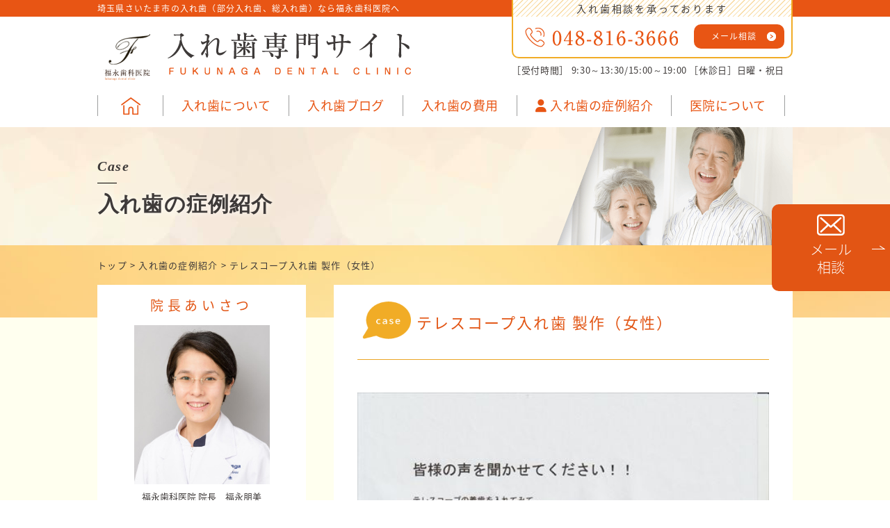

--- FILE ---
content_type: text/html; charset=UTF-8
request_url: https://fukunaga-ireba.com/voice/telescope-2020-10-1/
body_size: 12346
content:
<!DOCTYPE html>
<html lang="ja">
    <head>
        <!-- Google Tag Manager -->
        <script>(function(w,d,s,l,i){w[l]=w[l]||[];w[l].push({'gtm.start':
        new Date().getTime(),event:'gtm.js'});var f=d.getElementsByTagName(s)[0],
        j=d.createElement(s),dl=l!='dataLayer'?'&l='+l:'';j.async=true;j.src=
        'https://www.googletagmanager.com/gtm.js?id='+i+dl;f.parentNode.insertBefore(j,f);
        })(window,document,'script','dataLayer','GTM-P44NN9N');</script>
        <!-- End Google Tag Manager -->
		
				<meta name="viewport" content="width=1256">
				<meta charset="utf-8">
        <link rel="shortcut icon" href="https://fukunaga-ireba.com/wp-content/themes/ireba/common/images/f.ico" type="image/vnd.microsoft.icon">
        <link rel="stylesheet" href="https://fukunaga-ireba.com/wp-content/themes/ireba/common/css/slick.css" type="text/css" media="screen">
        <link rel="stylesheet" href="https://fukunaga-ireba.com/wp-content/themes/ireba/common/css/slick-theme.css" type="text/css" media="screen">
		<script>(function(html){html.className = html.className.replace(/\bno-js\b/,'js')})(document.documentElement);</script>

		<!-- All in One SEO 4.7.0 - aioseo.com -->
		<title>テレスコープ入れ歯 製作（女性） | 埼玉県さいたま市、大宮、浦和の入れ歯専門 福永歯科医院</title>
		<meta name="robots" content="max-image-preview:large" />
		<link rel="canonical" href="https://fukunaga-ireba.com/voice/telescope-2020-10-1/" />
		<meta name="generator" content="All in One SEO (AIOSEO) 4.7.0" />
		<meta property="og:locale" content="ja_JP" />
		<meta property="og:site_name" content="埼玉の入れ歯専門歯科 福永歯科医院" />
		<meta property="og:type" content="article" />
		<meta property="og:title" content="テレスコープ入れ歯 製作（女性） | 埼玉県さいたま市、大宮、浦和の入れ歯専門 福永歯科医院" />
		<meta property="og:url" content="https://fukunaga-ireba.com/voice/telescope-2020-10-1/" />
		<meta property="og:image" content="https://fukunaga-ireba.com/wp-content/uploads/2018/04/20201005-1.jpg" />
		<meta property="og:image:secure_url" content="https://fukunaga-ireba.com/wp-content/uploads/2018/04/20201005-1.jpg" />
		<meta property="og:image:width" content="500" />
		<meta property="og:image:height" content="688" />
		<meta property="article:published_time" content="2019-10-08T09:25:09+00:00" />
		<meta property="article:modified_time" content="2025-10-03T06:22:18+00:00" />
		<meta name="twitter:card" content="summary" />
		<meta name="twitter:title" content="テレスコープ入れ歯 製作（女性） | 埼玉県さいたま市、大宮、浦和の入れ歯専門 福永歯科医院" />
		<meta name="twitter:image" content="https://fukunaga-ireba.com/wp-content/uploads/2018/04/20201005-1.jpg" />
		<script type="application/ld+json" class="aioseo-schema">
			{"@context":"https:\/\/schema.org","@graph":[{"@type":"BreadcrumbList","@id":"https:\/\/fukunaga-ireba.com\/voice\/telescope-2020-10-1\/#breadcrumblist","itemListElement":[{"@type":"ListItem","@id":"https:\/\/fukunaga-ireba.com\/#listItem","position":1,"name":"\u5bb6","item":"https:\/\/fukunaga-ireba.com\/","nextItem":"https:\/\/fukunaga-ireba.com\/voice\/telescope-2020-10-1\/#listItem"},{"@type":"ListItem","@id":"https:\/\/fukunaga-ireba.com\/voice\/telescope-2020-10-1\/#listItem","position":2,"name":"\u30c6\u30ec\u30b9\u30b3\u30fc\u30d7\u5165\u308c\u6b6f  \u88fd\u4f5c\uff08\u5973\u6027\uff09","previousItem":"https:\/\/fukunaga-ireba.com\/#listItem"}]},{"@type":"Organization","@id":"https:\/\/fukunaga-ireba.com\/#organization","name":"\u798f\u6c38\u6b6f\u79d1\u533b\u9662","description":"\u57fc\u7389\u770c\u3055\u3044\u305f\u307e\u5e02\u306e\u798f\u6c38\u6b6f\u79d1\u533b\u9662\u3067\u3059\u3002\u5165\u308c\u6b6f\u30fb\u7fa9\u6b6f\u3092\u5c02\u9580\u3068\u3057\u3066\u304a\u308a\u3001\u7cbe\u5bc6\u306a\u30c9\u30a4\u30c4\u5f0f\u5165\u308c\u6b6f \u30c6\u30ec\u30b9\u30b3\u30fc\u30d7\u7fa9\u6b6f\u3067\u306e\u6cbb\u7642\u306b\u3082\u5bfe\u5fdc\u3002\u6b6f\u79d1\u5148\u9032\u56fd\u30c9\u30a4\u30c4\u306e\u6280\u8853\u30fb\u8a2d\u5099\u3067\u3001\u6700\u5584\u306e\u6cbb\u7642\u3092\u3044\u305f\u3057\u307e\u3059\u3002\u5165\u308c\u6b6f\u306e\u30e1\u30fc\u30eb\u76f8\u8ac7\u3082\u53d7\u4ed8\u3057\u3066\u304a\u308a\u307e\u3059\u3002","url":"https:\/\/fukunaga-ireba.com\/","telephone":"+81488163666"},{"@type":"WebPage","@id":"https:\/\/fukunaga-ireba.com\/voice\/telescope-2020-10-1\/#webpage","url":"https:\/\/fukunaga-ireba.com\/voice\/telescope-2020-10-1\/","name":"\u30c6\u30ec\u30b9\u30b3\u30fc\u30d7\u5165\u308c\u6b6f \u88fd\u4f5c\uff08\u5973\u6027\uff09 | \u57fc\u7389\u770c\u3055\u3044\u305f\u307e\u5e02\u3001\u5927\u5bae\u3001\u6d66\u548c\u306e\u5165\u308c\u6b6f\u5c02\u9580 \u798f\u6c38\u6b6f\u79d1\u533b\u9662","inLanguage":"ja","isPartOf":{"@id":"https:\/\/fukunaga-ireba.com\/#website"},"breadcrumb":{"@id":"https:\/\/fukunaga-ireba.com\/voice\/telescope-2020-10-1\/#breadcrumblist"},"image":{"@type":"ImageObject","url":"https:\/\/fukunaga-ireba.com\/wp-content\/uploads\/2018\/04\/20201005-1.jpg","@id":"https:\/\/fukunaga-ireba.com\/voice\/telescope-2020-10-1\/#mainImage","width":500,"height":688,"caption":"\u30c6\u30ec\u30b9\u30b3\u30fc\u30d7\u5165\u308c\u6b6f\u88fd\u4f5c"},"primaryImageOfPage":{"@id":"https:\/\/fukunaga-ireba.com\/voice\/telescope-2020-10-1\/#mainImage"},"datePublished":"2019-10-08T18:25:09+09:00","dateModified":"2025-10-03T15:22:18+09:00"},{"@type":"WebSite","@id":"https:\/\/fukunaga-ireba.com\/#website","url":"https:\/\/fukunaga-ireba.com\/","name":"\u57fc\u7389\u770c\u3055\u3044\u305f\u307e\u5e02\u3001\u5927\u5bae\u3001\u6d66\u548c\u306e\u5165\u308c\u6b6f\u5c02\u9580 \u798f\u6c38\u6b6f\u79d1\u533b\u9662","description":"\u57fc\u7389\u770c\u3055\u3044\u305f\u307e\u5e02\u306e\u798f\u6c38\u6b6f\u79d1\u533b\u9662\u3067\u3059\u3002\u5165\u308c\u6b6f\u30fb\u7fa9\u6b6f\u3092\u5c02\u9580\u3068\u3057\u3066\u304a\u308a\u3001\u7cbe\u5bc6\u306a\u30c9\u30a4\u30c4\u5f0f\u5165\u308c\u6b6f \u30c6\u30ec\u30b9\u30b3\u30fc\u30d7\u7fa9\u6b6f\u3067\u306e\u6cbb\u7642\u306b\u3082\u5bfe\u5fdc\u3002\u6b6f\u79d1\u5148\u9032\u56fd\u30c9\u30a4\u30c4\u306e\u6280\u8853\u30fb\u8a2d\u5099\u3067\u3001\u6700\u5584\u306e\u6cbb\u7642\u3092\u3044\u305f\u3057\u307e\u3059\u3002\u5165\u308c\u6b6f\u306e\u30e1\u30fc\u30eb\u76f8\u8ac7\u3082\u53d7\u4ed8\u3057\u3066\u304a\u308a\u307e\u3059\u3002","inLanguage":"ja","publisher":{"@id":"https:\/\/fukunaga-ireba.com\/#organization"}}]}
		</script>
		<!-- All in One SEO -->

<link rel='dns-prefetch' href='//unpkg.com' />
<link rel='dns-prefetch' href='//fonts.googleapis.com' />
<link href='https://fonts.gstatic.com' crossorigin rel='preconnect' />
<link rel="alternate" type="application/rss+xml" title="埼玉県さいたま市、大宮、浦和の入れ歯専門 福永歯科医院 &raquo; フィード" href="https://fukunaga-ireba.com/feed/" />
<link rel="alternate" type="application/rss+xml" title="埼玉県さいたま市、大宮、浦和の入れ歯専門 福永歯科医院 &raquo; コメントフィード" href="https://fukunaga-ireba.com/comments/feed/" />
<script type="text/javascript">
/* <![CDATA[ */
window._wpemojiSettings = {"baseUrl":"https:\/\/s.w.org\/images\/core\/emoji\/15.0.3\/72x72\/","ext":".png","svgUrl":"https:\/\/s.w.org\/images\/core\/emoji\/15.0.3\/svg\/","svgExt":".svg","source":{"concatemoji":"https:\/\/fukunaga-ireba.com\/wp-includes\/js\/wp-emoji-release.min.js?ver=6.6.4"}};
/*! This file is auto-generated */
!function(i,n){var o,s,e;function c(e){try{var t={supportTests:e,timestamp:(new Date).valueOf()};sessionStorage.setItem(o,JSON.stringify(t))}catch(e){}}function p(e,t,n){e.clearRect(0,0,e.canvas.width,e.canvas.height),e.fillText(t,0,0);var t=new Uint32Array(e.getImageData(0,0,e.canvas.width,e.canvas.height).data),r=(e.clearRect(0,0,e.canvas.width,e.canvas.height),e.fillText(n,0,0),new Uint32Array(e.getImageData(0,0,e.canvas.width,e.canvas.height).data));return t.every(function(e,t){return e===r[t]})}function u(e,t,n){switch(t){case"flag":return n(e,"\ud83c\udff3\ufe0f\u200d\u26a7\ufe0f","\ud83c\udff3\ufe0f\u200b\u26a7\ufe0f")?!1:!n(e,"\ud83c\uddfa\ud83c\uddf3","\ud83c\uddfa\u200b\ud83c\uddf3")&&!n(e,"\ud83c\udff4\udb40\udc67\udb40\udc62\udb40\udc65\udb40\udc6e\udb40\udc67\udb40\udc7f","\ud83c\udff4\u200b\udb40\udc67\u200b\udb40\udc62\u200b\udb40\udc65\u200b\udb40\udc6e\u200b\udb40\udc67\u200b\udb40\udc7f");case"emoji":return!n(e,"\ud83d\udc26\u200d\u2b1b","\ud83d\udc26\u200b\u2b1b")}return!1}function f(e,t,n){var r="undefined"!=typeof WorkerGlobalScope&&self instanceof WorkerGlobalScope?new OffscreenCanvas(300,150):i.createElement("canvas"),a=r.getContext("2d",{willReadFrequently:!0}),o=(a.textBaseline="top",a.font="600 32px Arial",{});return e.forEach(function(e){o[e]=t(a,e,n)}),o}function t(e){var t=i.createElement("script");t.src=e,t.defer=!0,i.head.appendChild(t)}"undefined"!=typeof Promise&&(o="wpEmojiSettingsSupports",s=["flag","emoji"],n.supports={everything:!0,everythingExceptFlag:!0},e=new Promise(function(e){i.addEventListener("DOMContentLoaded",e,{once:!0})}),new Promise(function(t){var n=function(){try{var e=JSON.parse(sessionStorage.getItem(o));if("object"==typeof e&&"number"==typeof e.timestamp&&(new Date).valueOf()<e.timestamp+604800&&"object"==typeof e.supportTests)return e.supportTests}catch(e){}return null}();if(!n){if("undefined"!=typeof Worker&&"undefined"!=typeof OffscreenCanvas&&"undefined"!=typeof URL&&URL.createObjectURL&&"undefined"!=typeof Blob)try{var e="postMessage("+f.toString()+"("+[JSON.stringify(s),u.toString(),p.toString()].join(",")+"));",r=new Blob([e],{type:"text/javascript"}),a=new Worker(URL.createObjectURL(r),{name:"wpTestEmojiSupports"});return void(a.onmessage=function(e){c(n=e.data),a.terminate(),t(n)})}catch(e){}c(n=f(s,u,p))}t(n)}).then(function(e){for(var t in e)n.supports[t]=e[t],n.supports.everything=n.supports.everything&&n.supports[t],"flag"!==t&&(n.supports.everythingExceptFlag=n.supports.everythingExceptFlag&&n.supports[t]);n.supports.everythingExceptFlag=n.supports.everythingExceptFlag&&!n.supports.flag,n.DOMReady=!1,n.readyCallback=function(){n.DOMReady=!0}}).then(function(){return e}).then(function(){var e;n.supports.everything||(n.readyCallback(),(e=n.source||{}).concatemoji?t(e.concatemoji):e.wpemoji&&e.twemoji&&(t(e.twemoji),t(e.wpemoji)))}))}((window,document),window._wpemojiSettings);
/* ]]> */
</script>
<style id='wp-emoji-styles-inline-css' type='text/css'>

	img.wp-smiley, img.emoji {
		display: inline !important;
		border: none !important;
		box-shadow: none !important;
		height: 1em !important;
		width: 1em !important;
		margin: 0 0.07em !important;
		vertical-align: -0.1em !important;
		background: none !important;
		padding: 0 !important;
	}
</style>
<link rel='stylesheet' id='wp-block-library-css' href='https://fukunaga-ireba.com/wp-includes/css/dist/block-library/style.min.css?ver=6.6.4' type='text/css' media='all' />
<style id='classic-theme-styles-inline-css' type='text/css'>
/*! This file is auto-generated */
.wp-block-button__link{color:#fff;background-color:#32373c;border-radius:9999px;box-shadow:none;text-decoration:none;padding:calc(.667em + 2px) calc(1.333em + 2px);font-size:1.125em}.wp-block-file__button{background:#32373c;color:#fff;text-decoration:none}
</style>
<style id='global-styles-inline-css' type='text/css'>
:root{--wp--preset--aspect-ratio--square: 1;--wp--preset--aspect-ratio--4-3: 4/3;--wp--preset--aspect-ratio--3-4: 3/4;--wp--preset--aspect-ratio--3-2: 3/2;--wp--preset--aspect-ratio--2-3: 2/3;--wp--preset--aspect-ratio--16-9: 16/9;--wp--preset--aspect-ratio--9-16: 9/16;--wp--preset--color--black: #000000;--wp--preset--color--cyan-bluish-gray: #abb8c3;--wp--preset--color--white: #ffffff;--wp--preset--color--pale-pink: #f78da7;--wp--preset--color--vivid-red: #cf2e2e;--wp--preset--color--luminous-vivid-orange: #ff6900;--wp--preset--color--luminous-vivid-amber: #fcb900;--wp--preset--color--light-green-cyan: #7bdcb5;--wp--preset--color--vivid-green-cyan: #00d084;--wp--preset--color--pale-cyan-blue: #8ed1fc;--wp--preset--color--vivid-cyan-blue: #0693e3;--wp--preset--color--vivid-purple: #9b51e0;--wp--preset--gradient--vivid-cyan-blue-to-vivid-purple: linear-gradient(135deg,rgba(6,147,227,1) 0%,rgb(155,81,224) 100%);--wp--preset--gradient--light-green-cyan-to-vivid-green-cyan: linear-gradient(135deg,rgb(122,220,180) 0%,rgb(0,208,130) 100%);--wp--preset--gradient--luminous-vivid-amber-to-luminous-vivid-orange: linear-gradient(135deg,rgba(252,185,0,1) 0%,rgba(255,105,0,1) 100%);--wp--preset--gradient--luminous-vivid-orange-to-vivid-red: linear-gradient(135deg,rgba(255,105,0,1) 0%,rgb(207,46,46) 100%);--wp--preset--gradient--very-light-gray-to-cyan-bluish-gray: linear-gradient(135deg,rgb(238,238,238) 0%,rgb(169,184,195) 100%);--wp--preset--gradient--cool-to-warm-spectrum: linear-gradient(135deg,rgb(74,234,220) 0%,rgb(151,120,209) 20%,rgb(207,42,186) 40%,rgb(238,44,130) 60%,rgb(251,105,98) 80%,rgb(254,248,76) 100%);--wp--preset--gradient--blush-light-purple: linear-gradient(135deg,rgb(255,206,236) 0%,rgb(152,150,240) 100%);--wp--preset--gradient--blush-bordeaux: linear-gradient(135deg,rgb(254,205,165) 0%,rgb(254,45,45) 50%,rgb(107,0,62) 100%);--wp--preset--gradient--luminous-dusk: linear-gradient(135deg,rgb(255,203,112) 0%,rgb(199,81,192) 50%,rgb(65,88,208) 100%);--wp--preset--gradient--pale-ocean: linear-gradient(135deg,rgb(255,245,203) 0%,rgb(182,227,212) 50%,rgb(51,167,181) 100%);--wp--preset--gradient--electric-grass: linear-gradient(135deg,rgb(202,248,128) 0%,rgb(113,206,126) 100%);--wp--preset--gradient--midnight: linear-gradient(135deg,rgb(2,3,129) 0%,rgb(40,116,252) 100%);--wp--preset--font-size--small: 13px;--wp--preset--font-size--medium: 20px;--wp--preset--font-size--large: 36px;--wp--preset--font-size--x-large: 42px;--wp--preset--spacing--20: 0.44rem;--wp--preset--spacing--30: 0.67rem;--wp--preset--spacing--40: 1rem;--wp--preset--spacing--50: 1.5rem;--wp--preset--spacing--60: 2.25rem;--wp--preset--spacing--70: 3.38rem;--wp--preset--spacing--80: 5.06rem;--wp--preset--shadow--natural: 6px 6px 9px rgba(0, 0, 0, 0.2);--wp--preset--shadow--deep: 12px 12px 50px rgba(0, 0, 0, 0.4);--wp--preset--shadow--sharp: 6px 6px 0px rgba(0, 0, 0, 0.2);--wp--preset--shadow--outlined: 6px 6px 0px -3px rgba(255, 255, 255, 1), 6px 6px rgba(0, 0, 0, 1);--wp--preset--shadow--crisp: 6px 6px 0px rgba(0, 0, 0, 1);}:where(.is-layout-flex){gap: 0.5em;}:where(.is-layout-grid){gap: 0.5em;}body .is-layout-flex{display: flex;}.is-layout-flex{flex-wrap: wrap;align-items: center;}.is-layout-flex > :is(*, div){margin: 0;}body .is-layout-grid{display: grid;}.is-layout-grid > :is(*, div){margin: 0;}:where(.wp-block-columns.is-layout-flex){gap: 2em;}:where(.wp-block-columns.is-layout-grid){gap: 2em;}:where(.wp-block-post-template.is-layout-flex){gap: 1.25em;}:where(.wp-block-post-template.is-layout-grid){gap: 1.25em;}.has-black-color{color: var(--wp--preset--color--black) !important;}.has-cyan-bluish-gray-color{color: var(--wp--preset--color--cyan-bluish-gray) !important;}.has-white-color{color: var(--wp--preset--color--white) !important;}.has-pale-pink-color{color: var(--wp--preset--color--pale-pink) !important;}.has-vivid-red-color{color: var(--wp--preset--color--vivid-red) !important;}.has-luminous-vivid-orange-color{color: var(--wp--preset--color--luminous-vivid-orange) !important;}.has-luminous-vivid-amber-color{color: var(--wp--preset--color--luminous-vivid-amber) !important;}.has-light-green-cyan-color{color: var(--wp--preset--color--light-green-cyan) !important;}.has-vivid-green-cyan-color{color: var(--wp--preset--color--vivid-green-cyan) !important;}.has-pale-cyan-blue-color{color: var(--wp--preset--color--pale-cyan-blue) !important;}.has-vivid-cyan-blue-color{color: var(--wp--preset--color--vivid-cyan-blue) !important;}.has-vivid-purple-color{color: var(--wp--preset--color--vivid-purple) !important;}.has-black-background-color{background-color: var(--wp--preset--color--black) !important;}.has-cyan-bluish-gray-background-color{background-color: var(--wp--preset--color--cyan-bluish-gray) !important;}.has-white-background-color{background-color: var(--wp--preset--color--white) !important;}.has-pale-pink-background-color{background-color: var(--wp--preset--color--pale-pink) !important;}.has-vivid-red-background-color{background-color: var(--wp--preset--color--vivid-red) !important;}.has-luminous-vivid-orange-background-color{background-color: var(--wp--preset--color--luminous-vivid-orange) !important;}.has-luminous-vivid-amber-background-color{background-color: var(--wp--preset--color--luminous-vivid-amber) !important;}.has-light-green-cyan-background-color{background-color: var(--wp--preset--color--light-green-cyan) !important;}.has-vivid-green-cyan-background-color{background-color: var(--wp--preset--color--vivid-green-cyan) !important;}.has-pale-cyan-blue-background-color{background-color: var(--wp--preset--color--pale-cyan-blue) !important;}.has-vivid-cyan-blue-background-color{background-color: var(--wp--preset--color--vivid-cyan-blue) !important;}.has-vivid-purple-background-color{background-color: var(--wp--preset--color--vivid-purple) !important;}.has-black-border-color{border-color: var(--wp--preset--color--black) !important;}.has-cyan-bluish-gray-border-color{border-color: var(--wp--preset--color--cyan-bluish-gray) !important;}.has-white-border-color{border-color: var(--wp--preset--color--white) !important;}.has-pale-pink-border-color{border-color: var(--wp--preset--color--pale-pink) !important;}.has-vivid-red-border-color{border-color: var(--wp--preset--color--vivid-red) !important;}.has-luminous-vivid-orange-border-color{border-color: var(--wp--preset--color--luminous-vivid-orange) !important;}.has-luminous-vivid-amber-border-color{border-color: var(--wp--preset--color--luminous-vivid-amber) !important;}.has-light-green-cyan-border-color{border-color: var(--wp--preset--color--light-green-cyan) !important;}.has-vivid-green-cyan-border-color{border-color: var(--wp--preset--color--vivid-green-cyan) !important;}.has-pale-cyan-blue-border-color{border-color: var(--wp--preset--color--pale-cyan-blue) !important;}.has-vivid-cyan-blue-border-color{border-color: var(--wp--preset--color--vivid-cyan-blue) !important;}.has-vivid-purple-border-color{border-color: var(--wp--preset--color--vivid-purple) !important;}.has-vivid-cyan-blue-to-vivid-purple-gradient-background{background: var(--wp--preset--gradient--vivid-cyan-blue-to-vivid-purple) !important;}.has-light-green-cyan-to-vivid-green-cyan-gradient-background{background: var(--wp--preset--gradient--light-green-cyan-to-vivid-green-cyan) !important;}.has-luminous-vivid-amber-to-luminous-vivid-orange-gradient-background{background: var(--wp--preset--gradient--luminous-vivid-amber-to-luminous-vivid-orange) !important;}.has-luminous-vivid-orange-to-vivid-red-gradient-background{background: var(--wp--preset--gradient--luminous-vivid-orange-to-vivid-red) !important;}.has-very-light-gray-to-cyan-bluish-gray-gradient-background{background: var(--wp--preset--gradient--very-light-gray-to-cyan-bluish-gray) !important;}.has-cool-to-warm-spectrum-gradient-background{background: var(--wp--preset--gradient--cool-to-warm-spectrum) !important;}.has-blush-light-purple-gradient-background{background: var(--wp--preset--gradient--blush-light-purple) !important;}.has-blush-bordeaux-gradient-background{background: var(--wp--preset--gradient--blush-bordeaux) !important;}.has-luminous-dusk-gradient-background{background: var(--wp--preset--gradient--luminous-dusk) !important;}.has-pale-ocean-gradient-background{background: var(--wp--preset--gradient--pale-ocean) !important;}.has-electric-grass-gradient-background{background: var(--wp--preset--gradient--electric-grass) !important;}.has-midnight-gradient-background{background: var(--wp--preset--gradient--midnight) !important;}.has-small-font-size{font-size: var(--wp--preset--font-size--small) !important;}.has-medium-font-size{font-size: var(--wp--preset--font-size--medium) !important;}.has-large-font-size{font-size: var(--wp--preset--font-size--large) !important;}.has-x-large-font-size{font-size: var(--wp--preset--font-size--x-large) !important;}
:where(.wp-block-post-template.is-layout-flex){gap: 1.25em;}:where(.wp-block-post-template.is-layout-grid){gap: 1.25em;}
:where(.wp-block-columns.is-layout-flex){gap: 2em;}:where(.wp-block-columns.is-layout-grid){gap: 2em;}
:root :where(.wp-block-pullquote){font-size: 1.5em;line-height: 1.6;}
</style>
<link rel='stylesheet' id='twentyfifteen-fonts-css' href='https://fonts.googleapis.com/css?family=Noto+Sans%3A400italic%2C700italic%2C400%2C700%7CNoto+Serif%3A400italic%2C700italic%2C400%2C700%7CInconsolata%3A400%2C700&#038;subset=latin%2Clatin-ext' type='text/css' media='all' />
<link rel='stylesheet' id='genericons-css' href='https://fukunaga-ireba.com/wp-content/themes/ireba/genericons/genericons.css?ver=3.2' type='text/css' media='all' />
<link rel='stylesheet' id='twentyfifteen-style-css' href='https://fukunaga-ireba.com/wp-content/themes/ireba/style.css?ver=6.6.4' type='text/css' media='all' />
<style id='twentyfifteen-style-inline-css' type='text/css'>

			.post-navigation .nav-previous { background-image: url(https://fukunaga-ireba.com/wp-content/uploads/2017/10/20171012_mini-500x510.jpg); }
			.post-navigation .nav-previous .post-title, .post-navigation .nav-previous a:hover .post-title, .post-navigation .nav-previous .meta-nav { color: #fff; }
			.post-navigation .nav-previous a:before { background-color: rgba(0, 0, 0, 0.4); }
		
			.post-navigation .nav-next { background-image: url(https://fukunaga-ireba.com/wp-content/uploads/2018/04/20201005-2-500x510.jpg); border-top: 0; }
			.post-navigation .nav-next .post-title, .post-navigation .nav-next a:hover .post-title, .post-navigation .nav-next .meta-nav { color: #fff; }
			.post-navigation .nav-next a:before { background-color: rgba(0, 0, 0, 0.4); }
		
</style>
<!--[if lt IE 9]>
<link rel='stylesheet' id='twentyfifteen-ie-css' href='https://fukunaga-ireba.com/wp-content/themes/ireba/css/ie.css?ver=20141010' type='text/css' media='all' />
<![endif]-->
<!--[if lt IE 8]>
<link rel='stylesheet' id='twentyfifteen-ie7-css' href='https://fukunaga-ireba.com/wp-content/themes/ireba/css/ie7.css?ver=20141010' type='text/css' media='all' />
<![endif]-->
<link rel='stylesheet' id='reset-css' href='https://fukunaga-ireba.com/wp-content/themes/ireba/common/css/reset.css?ver=6.6.4' type='text/css' media='all' />
<link rel='stylesheet' id='googleapis-css' href='//fonts.googleapis.com/earlyaccess/notosansjapanese.css?ver=6.6.4' type='text/css' media='all' />
<link rel='stylesheet' id='style-css' href='https://fukunaga-ireba.com/wp-content/themes/ireba/common/css/style.css?ver=6.6.4' type='text/css' media='all' />
<link rel='stylesheet' id='aside-css' href='https://fukunaga-ireba.com/wp-content/themes/ireba/common/css/aside.css?ver=6.6.4' type='text/css' media='all' />
<link rel='stylesheet' id='style_sp-css' href='https://fukunaga-ireba.com/wp-content/themes/ireba/common/css/style_sp.css?ver=6.6.4' type='text/css' media='screen and (max-width:767px)' />
<link rel='stylesheet' id='subpage-css' href='https://fukunaga-ireba.com/wp-content/themes/ireba/common/css/subpage.css?ver=6.6.4' type='text/css' media='all' />
<link rel='stylesheet' id='subpage_sp-css' href='https://fukunaga-ireba.com/wp-content/themes/ireba/common/css/subpage_sp.css?ver=6.6.4' type='text/css' media='screen and (max-width:767px)' />
<link rel='stylesheet' id='post_type-css' href='https://fukunaga-ireba.com/wp-content/themes/ireba/common/css/voice.css?ver=6.6.4' type='text/css' media='all' />
<link rel='stylesheet' id='post_type_sp-css' href='https://fukunaga-ireba.com/wp-content/themes/ireba/common/css/voice_sp.css?ver=6.6.4' type='text/css' media='screen and (max-width:767px)' />
<link rel='stylesheet' id='repair-css' href='https://fukunaga-ireba.com/wp-content/themes/ireba/common/css/repair.css?ver=6.6.4' type='text/css' media='all' />
<script type="text/javascript" src="https://fukunaga-ireba.com/wp-includes/js/jquery/jquery.min.js?ver=3.7.1" id="jquery-core-js"></script>
<script type="text/javascript" src="https://fukunaga-ireba.com/wp-includes/js/jquery/jquery-migrate.min.js?ver=3.4.1" id="jquery-migrate-js"></script>
<script type="text/javascript" src="https://unpkg.com/ionicons@5.2.3/dist/ionicons.js?ver=6.6.4" id="ionicons5-js"></script>
<script type="text/javascript" src="https://fukunaga-ireba.com/wp-content/themes/ireba/common/js/header_nav.js?ver=6.6.4" id="header_nav-js"></script>
<script type="text/javascript" src="https://fukunaga-ireba.com/wp-content/themes/ireba/common/js/pagetop.js?ver=6.6.4" id="pagetop-js"></script>
<script type="text/javascript" src="https://fukunaga-ireba.com/wp-content/themes/ireba/common/js/tab.js?ver=6.6.4" id="tab-js"></script>
<script type="text/javascript" src="https://fukunaga-ireba.com/wp-content/themes/ireba/common/js/textoverflow_ellipsis.js?ver=6.6.4" id="ellipsis-js"></script>
<script type="text/javascript" src="https://fukunaga-ireba.com/wp-content/themes/ireba/common/js/ofi.min.js?ver=6.6.4" id="ofi-js"></script>
<link rel="https://api.w.org/" href="https://fukunaga-ireba.com/wp-json/" /><link rel="EditURI" type="application/rsd+xml" title="RSD" href="https://fukunaga-ireba.com/xmlrpc.php?rsd" />
<meta name="generator" content="WordPress 6.6.4" />
<link rel='shortlink' href='https://fukunaga-ireba.com/?p=492' />
<link rel="alternate" title="oEmbed (JSON)" type="application/json+oembed" href="https://fukunaga-ireba.com/wp-json/oembed/1.0/embed?url=https%3A%2F%2Ffukunaga-ireba.com%2Fvoice%2Ftelescope-2020-10-1%2F" />
<link rel="alternate" title="oEmbed (XML)" type="text/xml+oembed" href="https://fukunaga-ireba.com/wp-json/oembed/1.0/embed?url=https%3A%2F%2Ffukunaga-ireba.com%2Fvoice%2Ftelescope-2020-10-1%2F&#038;format=xml" />
<style type="text/css">.recentcomments a{display:inline !important;padding:0 !important;margin:0 !important;}</style>        <script src="https://fukunaga-ireba.com/wp-content/themes/ireba/common/js/add.js"></script>
        <script src="https://kit.fontawesome.com/0b482ed571.js" crossorigin="anonymous"></script>
        <link rel="stylesheet" href="https://cdnjs.cloudflare.com/ajax/libs/font-awesome/6.5.0/css/all.min.css">
    </head>
		<body id="voice_page" class="subpage detail_page">
        <!-- Google Tag Manager (noscript) -->
        <noscript><iframe src="https://www.googletagmanager.com/ns.html?id=GTM-P44NN9N"
        height="0" width="0" style="display:none;visibility:hidden"></iframe></noscript>
        <!-- End Google Tag Manager (noscript) -->
        <div id="wrapper">
            <header>
                <div class="header_top pc">
                    <div class="inside pc_w1000">
                        <p class="lead">埼玉県さいたま市の入れ歯（部分入れ歯、総入れ歯）なら福永歯科医院へ</p>
                        <div class="right">
                            <div class="contact">
                                <p class="top">入れ歯相談を承っております</p>
                                <div class="content clearfix">
                                    <div class="tel">
                                        <a href="tel:0488163666"><img src="https://fukunaga-ireba.com/wp-content/themes/ireba/common/images/header_tel.png" alt="048-816-3666" onclick="return gtag_report_conversion('tel:0488163666')" ></a>
                                    </div>
                                    <!--/.tel-->
                                    <a class="btn" href="https://fukunaga-ireba.com/free_consultation/">メール相談</a>
                                </div>
                                <!--/.content-->
                            </div>
                            <!--/.contact-->
                            <p class="time">［受付時間］ 9:30～13:30/15:00～19:00 ［休診日］日曜・祝日</p>
                        </div>
                        <!--/.right-->
                    </div>
                    <!--/.inside-->
                </div>
                <!--/.header_top-->
                <div class="header_content pc">
                    <div class="inside pc_w1000 clearfix">
                        <h1 class="logo header_left">
							<a href="https://fukunaga-ireba.com">
                                <img src="https://fukunaga-ireba.com/wp-content/themes/ireba/common/images/header_logo.png" alt="福永歯科医院 入れ歯専門サイト">
                            </a>
                        </h1>
                    </div>
                    <!--/.inside-->
                </div>
                <!--/.header_content-->
                <div class="header_content sp">
                    <p class="header_lead">埼玉県さいたま市、大宮、浦和の入れ歯なら福永歯科医院へ</p>
                    <div class="inside sp_w600 clearfix">
                        <div class="logo header_left">
                          <a href="https://fukunaga-ireba.com">
                                <img src="https://fukunaga-ireba.com/wp-content/themes/ireba/common/images/sp/header_logo.png" alt="福永歯科医院 入れ歯専門サイト">
                            </a>
                        </div>
                        <!-- <ul class="sp_contact header_left clearfix">
                            <li class="tel"><a href="tel:0488163666">電話で相談</a></li>
                            <li class="mail"><a href="https://fukunaga-ireba.com/free_consultation/">メールで相談</a></li>
                        </ul>
 -->
                        
                        <div class="menu_btn sp hover">
                        </div>

                                                <!--/.menu_btn-->
                    </div>
                    <!--/.inside-->
                </div>
                <!--/.header_content-->

                                    <nav class="pc">
                        <ul class="nav_main pc_w1000 clearfix">
                            <li class="top">
                                <a href="https://fukunaga-ireba.com/">トップ</a>
                            </li>
                            <li class="about kaso">
                                <span>入れ歯について</span>
                                <ul class="sub01">
                                    <li><a href="https://fukunaga-ireba.com/think/">入れ歯で全身の健康を創る</a></li>
                                    <li><a href="https://fukunaga-ireba.com/about/partial_dentures/">ドイツ式部分入れ歯　テレスコープ義歯</a></li>
                                    <li><a href="https://fukunaga-ireba.com/about/dentures/">ドイツ式総入れ歯　上下顎同時印象法</a></li>
                                    <li><a href="https://fukunaga-ireba.com/about/implant/">インプラント治療と入れ歯の違い</a></li>
                                    <li><a href="https://fukunaga-ireba.com/flow/">治療の流れ</a></li>
                                </ul>
                            </li>
                            <li class="blogM">
                                <a href="https://fukunaga-ireba.com/qa/">入れ歯ブログ</a>
                            </li>
                            <li class="costs">
                                <a href="https://fukunaga-ireba.com/price/">入れ歯の費用</a>
                            </li>
                            <li class="access -hasIco"><a href="https://fukunaga-ireba.com/voice/"><span><i class="fa-solid fa-user"></i></span>入れ歯の症例紹介</a></li> 
                            <li class="intro kaso">
                                <span>医院について</span>
                                <ul class="sub01">
                                    <li><a href="https://fukunaga-ireba.com/time_access/">診療時間・アクセス</a></li>
                                    <li><a href="https://fukunaga-ireba.com/reason/">福永歯科の8つのポイント</a></li>
                                    <li><a href="https://fukunaga-ireba.com/equipment/">院内紹介</a></li>
                                    <li><a href="https://fukunaga-ireba.com/staff/">院長紹介</a></li>
                                </ul>
                            </li>
                        </ul>
                    </nav>

                                    
                <nav class="sp">
                    <ul class="nav_main pc_w1000 clearfix">
                        <li class="top">
                            <a href="https://fukunaga-ireba.com/">トップ</a>
                        </li>
                        <li class="about kaso">
                            <span class="btn">入れ歯について</span>
                            <ul class="sub01">
                                <li><a href="https://fukunaga-ireba.com/think/">入れ歯についての考え方</a></li>
                                <li><a href="https://fukunaga-ireba.com/about/partial_dentures/">ドイツ式部分入れ歯　テレスコープ義歯</a></li>
                                <li><a href="https://fukunaga-ireba.com/about/dentures/">ドイツ式総入れ歯　上下顎同時印象法</a></li>
                                <li><a href="https://fukunaga-ireba.com/about/implant/">インプラント治療と入れ歯の違い</a></li>
                                <li><a href="https://fukunaga-ireba.com/flow/">治療の流れ</a></li>
                            </ul>
                        </li>
                        <li class="blogM">
                            <a href="https://fukunaga-ireba.com/qa/">入れ歯ブログ</a>
                        </li>
                        <li class="costs">
                            <a href="https://fukunaga-ireba.com/price/">入れ歯の費用</a>
                        </li>
                        <li class="-hasIco"><a href="https://fukunaga-ireba.com/voice/"><i class="fa-solid fa-user"></i>入れ歯の症例紹介</a></li>
                        <li class="intro kaso">
                            <span class="btn">医院について</span>
                            <ul class="sub01">
                                <li><a href="https://fukunaga-ireba.com/time_access/">診療時間・アクセス</a></li>
                                <li><a href="https://fukunaga-ireba.com/reason/">福永歯科の8つのポイント</a></li>
                                <li><a href="https://fukunaga-ireba.com/equipment/">院内紹介</a></li>
                                <li><a href="https://fukunaga-ireba.com/staff/">院長紹介</a></li>
                            </ul>
                        </li>
                        <li class="sp">
                            <a href="https://fukunaga-ireba.com/news/">講演発表・セミナー参加</a>
                        </li>
                        <li class="sitemap sp">
                            <a href="https://fukunaga-ireba.com/sitemap/">サイトマップ</a>
                        </li>
                    </ul>
                    <p class="sp close hover">閉じる</p>
                </nav>
            </header>

            <div id="contents">
                <h2 id="subpage_title" class="mincho">
												<span class="lang_en">Case</span>
							<span class="main">入れ歯の症例紹介</span>
					                </h2>

                
                    <a href="https://fukunaga-ireba.com/free_consultation/" id="mail_fixed" class="pc">
                        メール
                        <br>相談
                    </a>

                
                
                    <div class="breadcrumb_wrap">
                        <ol id="breadcrumb" class="pc_w1000 sp_w600 clearfix">
                            <li><a href="https://fukunaga-ireba.com/">トップ</a></li>
                            <li><a href="https://fukunaga-ireba.com/voice/">入れ歯の症例紹介</a></li>
                            <li>テレスコープ入れ歯  製作（女性）</li>
                        </ol>
                    </div>

                
                
                     <div class="subpage_contents_area">

                        <div class="pc_w1000 clearfix"><div id="subpage_main_contents">
	<div class="contents_inside">

		
			<h3><span>テレスコープ入れ歯  製作（女性）</span></h3>

											
			<div class="detail_content">
				<div class="detail_icarch"><img src="https://fukunaga-ireba.com/wp-content/uploads/2018/04/20201005-1.jpg"></div>
				<h4>■テレスコープ入れ歯を製作したアンケート</h4>
<img decoding="async" src="https://fukunaga-ireba.com/wp-content/uploads/2018/04/20201005-1.jpg" alt="" width="500" class="alignnone size-full wp-image-400" />
<p>■アンケート本文</p>
<p>私は歯周病でずっと前から部分入れ歯をしていましたが、去年くらいから急に悪くなりどこで見てもらったらよいかすごく悩んでいました。</p>
<p>今年の初め福永医院の事をしり、先生はこんな状態でもていねいに説明してくださり暖かい人柄にひかれお願いして本当に良かったです。</p>
<p>仮り入れ歯で慣れるまでに少し時間がかかりましたが、本入れ歯は付けるなりピタッとして吸い付くようで軽く見栄え良くたいへん満足しております。</p>
<p>大事に大事に使いたいと思います。</p>
<p>先日も早速友達と楽しく食事ができ、又、仕事の方もこのまま続けられそうです。</p>
<p>話をするのも普通に話せるし付けてない感じです。</p>
<p>先生ありがとうございました。</p>
<p>又、スタッフの皆様にも大変お世話になりました。</p>
<p>又、これからもよろしくお願いします。</p>

				<div class="link_wrap">
					<a href="https://fukunaga-ireba.com/voice/" class="back">前へ戻る</a>
				</div>
				<!--/.link_wrap-->
			</div>
			<!--/.detail_content-->

		
		<div class="Related_section">
			<div class="Related">
				<h4 class="Related__head">関連する症例</h4>
				<ul class="Related__list">
							
												
						<li class="Related__item -variation01">
							<a href="https://fukunaga-ireba.com/voice/full-denture-no-stabilizer/" class="CardD">
								<div class="CardD__img">
									
																			<img src="https://fukunaga-ireba.com/wp-content/uploads/2025/10/full-denture-no-stabilizer-1.png" alt="" style="font-family: 'object-fit: cover;'">
							
																
								</div>
								<h4 class="CardD__head">入れ歯安定剤を使わなくてもいい総入れ歯</h4>

								
							</a>
						</li><!-- /.Related__item -->
							
												
						<li class="Related__item -variation01">
							<a href="https://fukunaga-ireba.com/voice/telescope-40s-woman-2/" class="CardD">
								<div class="CardD__img">
									
																			<img src="https://fukunaga-ireba.com/wp-content/uploads/2017/09/09_mini.jpg" alt="" style="font-family: 'object-fit: cover;'">
							
																
								</div>
								<h4 class="CardD__head">テレスコープ入れ歯の治療例（40代・女性②）</h4>

								
									<div class="CardD__headSub"><span class="CardD__ico"><i class="fa-solid fa-user"></i></span>40代女性</div>

								
							</a>
						</li><!-- /.Related__item -->
							
												
						<li class="Related__item -variation01">
							<a href="https://fukunaga-ireba.com/voice/2015-09-15/" class="CardD">
								<div class="CardD__img">
									
																			<img src="https://fukunaga-ireba.com/wp-content/uploads/2025/03/2015-09-15-1.png" alt="" style="font-family: 'object-fit: cover;'">
							
																
								</div>
								<h4 class="CardD__head">ドイツ式入れ歯で、タコも噛める</h4>

								
									<div class="CardD__headSub"><span class="CardD__ico"><i class="fa-solid fa-user"></i></span>80代女性</div>

								
							</a>
						</li><!-- /.Related__item -->
							
												
						<li class="Related__item -variation01">
							<a href="https://fukunaga-ireba.com/voice/telescope-2020-10-2/" class="CardD">
								<div class="CardD__img">
									
																			<img src="https://fukunaga-ireba.com/wp-content/uploads/2018/04/20201005-2.jpg" alt="" style="font-family: 'object-fit: cover;'">
							
																
								</div>
								<h4 class="CardD__head">テレスコープ入れ歯  製作（女性）</h4>

								
							</a>
						</li><!-- /.Related__item -->
							
												
						<li class="Related__item -variation01">
							<a href="https://fukunaga-ireba.com/voice/telescope-70s-man/" class="CardD">
								<div class="CardD__img">
									
																			<img src="https://fukunaga-ireba.com/wp-content/uploads/2018/04/20180412.jpg" alt="" style="font-family: 'object-fit: cover;'">
							
																
								</div>
								<h4 class="CardD__head">テレスコープ入れ歯 製作（70代・男性）</h4>

								
									<div class="CardD__headSub"><span class="CardD__ico"><i class="fa-solid fa-user"></i></span>70代男性</div>

								
							</a>
						</li><!-- /.Related__item -->
							
												
						<li class="Related__item -variation01">
							<a href="https://fukunaga-ireba.com/voice/telescope-70s-woman/" class="CardD">
								<div class="CardD__img">
									
																			<img src="https://fukunaga-ireba.com/wp-content/uploads/2017/05/an03-300x205.jpg" alt="" style="font-family: 'object-fit: cover;'">
							
																
								</div>
								<h4 class="CardD__head">テレスコープ入れ歯 製作（70代・女性）</h4>

								
									<div class="CardD__headSub"><span class="CardD__ico"><i class="fa-solid fa-user"></i></span>70代女性</div>

								
							</a>
						</li><!-- /.Related__item -->
							
												
				</ul><!-- /.Related__list -->
			</div><!-- /.Related -->
		</div><!-- /.Related_section -->
		
	</div>
	<!--/.contents_inside-->
</div>
<!--/#subpage_main_contents-->

<div id="side_nav" class="pc">
	<div class="Profile">
	  <div class="Profile__head">

	  	
	    	<h3>院長あいさつ</h3>

	   
	  </div><!-- /.Profile__head -->
	  <div class="Profile__img"><img src="https://fukunaga-ireba.com/wp-content/themes/ireba/common/images/profile_img.jpg" alt="院長 福永朋美"></div>
	  <div class="Profile__item">
	    <p style="text-align: center;">福永歯科医院 院長　福永朋美</p>
	  </div><!-- /.Profile__item -->
	  <div class="Profile__item">

	  	
	    <p><strong>■患者様へ</strong></p>
	    <p>歯科医師として患者様のお手伝いをさせていただき20年近くなります。<br>多くの時間をテレスコープ義歯や、総義歯治療に携わってまいりました。<br>さまざまな患者様と出会い、入れ歯のお悩みを共有し、治療を経験させていただきました。</p>
	    <p>患者様を通じて、精密な入れ歯のもたらす豊かな食生活、家族や友人との楽しい会話、素敵な笑顔を取り戻す喜びに心を動かされました。</p>
	    <p>テレスコープ義歯や総義歯の素晴らしさを、少しでも多く方に感じていただければと、ブログにご紹介しております。<br>同じようなお口のお悩みを抱えている方は、意外に多くいらっしゃいます。<br>まずは、一歩前に踏み出すことが大切かと。そんな一歩のきっかけに、ぜひブログをご覧いただければ嬉しく思います。</p>

	    	    	<div class="Profile__button"><a href="https://fukunaga-ireba.com/staff/" class="btn">詳しいプロフィールはこちら</a></div>
	     
	  </div><!-- /.Profile__item -->
	</div>
	<div class="SideMovie">
		<iframe width="560" height="315" src="https://www.youtube.com/embed/b9adjTE7akY?si=iSytjCcLxky4k2cH" title="YouTube video player" frameborder="0" allow="accelerometer; autoplay; clipboard-write; encrypted-media; gyroscope; picture-in-picture; web-share" referrerpolicy="strict-origin-when-cross-origin" allowfullscreen></iframe>
	</div>
	
	<section id="about_ireba">
		<h3 class="title">入れ歯について</h3>
		<ul>
			<li><a href="https://fukunaga-ireba.com/think/">入れ歯の考え方</a></li>
			<li><a href="https://fukunaga-ireba.com/about/partial_dentures/">ドイツ式部分入れ歯<br>テレスコープ義歯</a></li>
			<li><a href="https://fukunaga-ireba.com/about/dentures/">ドイツ式総入れ歯<br>上下顎同時印象法</a></li>
			<li><a href="https://fukunaga-ireba.com/about/implant/">インプラント治療と<br>入れ歯の違い</a></li>
		</ul>
	</section>
	<!--/#about_ireba-->

	<div class="sub">
		<ul>
			<li>
				<a href="https://fukunaga-ireba.com/flow/"><img src="https://fukunaga-ireba.com/wp-content/themes/ireba/common/images/aside/flow.png" alt="治療の流れ"><span>FLOW</span>治療の流れ</a>
			</li>
			<li>
				<a href="https://fukunaga-ireba.com/qa/"><img src="https://fukunaga-ireba.com/wp-content/themes/ireba/common/images/aside/qa.png" alt="Blog"><span>BLOG</span>入れ歯ブログ</a>
			</li>
			<li>
				<a href="https://fukunaga-ireba.com/voice/"><img src="https://fukunaga-ireba.com/wp-content/themes/ireba/common/images/aside/voice.png" alt="症例紹介"><span>CASE</span>症例紹介</a>
			</li>
			<li>
				<a href="https://fukunaga-ireba.com/price/"><img src="https://fukunaga-ireba.com/wp-content/themes/ireba/common/images/aside/price.png" alt="費用"><span>PRICE</span>費用</a>
			</li>
		</ul>
	</div>
	<!--/.sub-->

	<section id="about_sika">
		<h3 class="title">福永歯科について</h3>
		<ul>
			<li class="reason"><a href="https://fukunaga-ireba.com/reason/">福永歯科の<br>８つのポイント</a></li>
			<li class="facility"><a href="https://fukunaga-ireba.com/equipment/">院内紹介・<br>設備・機器</a></li>
			<li class="staff"><a href="https://fukunaga-ireba.com/staff/">院長・技工士紹介</a></li>
			<li class="access"><a href="https://fukunaga-ireba.com/time_access/">アクセス・診療時間</a></li>
		</ul>
	</section>
	<!--/#about_sika-->


			<div id="cms_qa">
			<section class="cms_qa_inner">
				<h3 class="title">入れ歯ブログ</h3>
				<ul>
											<li>
														<div class="thumbnail"><img src="https://fukunaga-ireba.com/wp-content/uploads/2025/02/0217_1-1024x438-1-150x150.jpg" alt="サムネイル"></div>
														<p class="text">
								ノンクラスプ義歯とテレスコープ義歯　どちらを選んで良いか迷っているあなたに							</p>
							<a href="https://fukunaga-ireba.com/qa/nonclasp-denture-or-telescope-denture/" class="btn">続きを見る</a>
						</li>
											<li>
														<div class="thumbnail"><img src="https://fukunaga-ireba.com/wp-content/uploads/2024/08/trial_1_1-2-1-150x150.jpg" alt="サムネイル"></div>
														<p class="text">
								入れ歯が上手くいくか？知るための「〇〇〇入れ歯」ご存じですか？							</p>
							<a href="https://fukunaga-ireba.com/qa/provisional-denture/" class="btn">続きを見る</a>
						</li>
											<li>
														<div class="thumbnail"><img src="https://fukunaga-ireba.com/wp-content/uploads/2024/05/thumbnail_IMG_0068_1-150x150.jpg" alt="サムネイル"></div>
														<p class="text">
								入れ歯特別相談会を開催しました							</p>
							<a href="https://fukunaga-ireba.com/qa/dentures-special-consultation-240530-report/" class="btn">続きを見る</a>
						</li>
											<li>
														<div class="thumbnail"><img src="https://fukunaga-ireba.com/wp-content/uploads/2024/03/Merry-Christmas-A-Happy-New-Year-150x150.jpg" alt="サムネイル"></div>
														<p class="text">
								入れ歯でご家族がお困りの方へ　ご家族の入れ歯のお悩みに							</p>
							<a href="https://fukunaga-ireba.com/qa/dentures-family-consultation/" class="btn">続きを見る</a>
						</li>
											<li>
														<div class="thumbnail"><img src="https://fukunaga-ireba.com/wp-content/uploads/2024/01/thumbnail_IMG_7965-150x150.jpg" alt="サムネイル"></div>
														<p class="text">
								テレスコープ義歯・上下顎同時印象の総入れ歯を永く使う							</p>
							<a href="https://fukunaga-ireba.com/qa/present-book-dentures/" class="btn">続きを見る</a>
						</li>
									</ul>
				<div class="buttonMore"><a href="https://fukunaga-ireba.com/qa/">記事をもっと読む</a></div>
			</section>
			<!--/.cms_qa_inner-->
		</div>

		<!--/#cms_qa-->
		
</div>
<!--/#side_nav-->
</div>
<!--/.pc_w1000-->

</div>
<!--/#subpage_contents_area-->

</div>
<!--/#contents-->

<footer>


    
        <div id="contact">
            <div class="inside">
                <h2>部分入れ歯、総入れ歯の<br class="sp">ご相談を承っております</h2>
                <h3>埼玉県さいたま市の入れ歯専門 福永歯科医院</h3>
                <div class="content clearfix">
                    <div class="tel">
                        <p class="tel_number">
                            <span class="text">お電話：</span>
                            <a href="tel:0488163666" class="number"><img src="https://fukunaga-ireba.com/wp-content/themes/ireba/common/images/contact_tel.png" alt="048-816-3666" onclick="return gtag_report_conversion('tel:0488163666')" ></a>
                        </p>
                        <p class="time">［受付時間］ 9:30～13:30 / 15:00～19:00 ［休 診］日曜・祝日</p>
                    </div>
                    <!--/.tel-->
                    <a href="https://fukunaga-ireba.com/free_consultation/" class="mail">
                        メール<br class="pc">相談はこちら
                    </a>
                </div>
                <!--/.content-->
            </div>
            <!--/.inside-->
        </div>
        <!--/#contact-->
        <nav>
            <div class="pc_w1000 clearfix">
                <ul class="nav02">
                    <li><span>入れ歯について</span>
                        <ul>
                            <li><a href="https://fukunaga-ireba.com/think/">入れ歯で全身の健康を創る</a></li>
                            <li><a href="https://fukunaga-ireba.com/about/partial_dentures/">ドイツ式部分入れ歯　テレスコープ義歯</a></li>
                            <li><a href="https://fukunaga-ireba.com/about/dentures/">ドイツ式総入れ歯　上下顎同時印象法</a></li>
                            <li><a href="https://fukunaga-ireba.com/about/implant/">インプラント治療と入れ歯の違い</a></li>
                            <li><a href="https://fukunaga-ireba.com/flow/">治療の流れ</a></li>
                        </ul>
                    </li>
                </ul>
                <ul class="nav03">
                    <li><a href="https://fukunaga-ireba.com/qa/">入れ歯ブログ</a></li>
                    <li><a href="https://fukunaga-ireba.com/price/">入れ歯の費用</a></li>
                    <li><a href="https://fukunaga-ireba.com/voice/">入れ歯の症例紹介</a></li>
                    <li><a href="https://fukunaga-ireba.com/news/">講演発表・セミナー参加</a></li>
                    <li><a href="https://fukunaga-ireba.com/sitemap/">サイトマップ</a></li>
                </ul>
                <ul class="nav04">
                    <li><span>医院について</span>
                        <ul>
                            <li><a href="https://fukunaga-ireba.com/reason/">福永歯科の８つのポイント</a></li>
                            <li><a href="https://fukunaga-ireba.com/equipment/">院内紹介・設備・機器</a></li>
                            <li><a href="https://fukunaga-ireba.com/staff/">院長紹介・技工士紹介</a></li>
                            <li><a href="https://fukunaga-ireba.com/time_access/">診療時間・アクセス</a></li>
                        </ul>
                        <a href="https://fukunaga-ireba.com/free_consultation/">入れ歯相談・お問い合わせ</a>
                    </li>
                </ul>
            </div>
            <!--/.pc_w1000-->
        </nav>
        <div class="footer_content">
            <div class="footer_content_inner pc_w1000 clearfix">
                <div class="content clinicData">
                    <a href="https://fukunaga-ireba.com/" class="logo"><img src="https://fukunaga-ireba.com/wp-content/themes/ireba/common/images/footer_logo.png" alt="福永歯科医院"></a>
                    <dl>
                        <dt>［お電話］</dt>
                        <dd><a onclick="return gtag_report_conversion('tel:0488163666');" href="tel:0488163666">048-816-3666</a></dd>
                    </dl>
                    <dl>
                        <dt>［住&nbsp;&nbsp;&nbsp;&nbsp;所］</dt>
                        <dd>〒338-0004 埼玉県さいたま市中央区本町西1-3-31</dd>
                    </dl>
                    <dl>
                        <dt>［最寄り駅］</dt>
                        <dd>与野本町駅<br>大宮駅から埼京線で6分<br>武蔵浦和駅から埼京線で6分</dd>
                    </dl>
                    <dl>
                        <dt>［電話受付］</dt>
                        <dd>9:30～13:30/15:00～19:00</dd>
                    </dl>
                    <dl>
                        <dt>［休&nbsp;&nbsp;&nbsp;&nbsp;診］</dt>
                        <dd>日曜・祝日</dd>
                    </dl>
                    <ul>
                        <li class="toAccess"><a href="https://fukunaga-ireba.com/time_access/" class="Button -access">医院へのアクセスマップ >></a></li>
                    </ul>
                </div>
                <!--/.content-->
                <ul class="clearfix FootBanner">
				<li class="FootBanner__item -main">
					<a href="http://fukunaga-dental.com/" target="_blank"><img src="https://fukunaga-ireba.com/wp-content/themes/ireba/common/images/banner_corp_site.png" alt="福永歯科医院"></a>
				</li>
				<li class="FootBanner__item -sub">
					<a href="http://fukunaga-dental.com/blogs/director" target="_blank"><img src="https://fukunaga-ireba.com/wp-content/themes/ireba/common/images/footer_bn02.png" alt="院長ブログ ブログを見る"></a>
					<a href="http://fukunaga-dental.com/blogs/staff" target="_blank"><img src="https://fukunaga-ireba.com/wp-content/themes/ireba/common/images/footer_bn03.png" alt="スタッフブログ ブログを見る"></a>
				</li>
			    </ul>
            </div>
            <!--/.pc_w1000-->
        </div>
        <!--/.footer_content-->

            
    <div id="js_copyRight" class="copy">
        <p>Copyright&copy; 入れ歯専門サイト 埼玉県さいたま市の福永歯科医院. All Right Reserved.</p>
    </div>
    <!--/.copy-->
</footer>
<p id="js_toTop" class="gotop">
    <a href="#">
        <span class="pc">PAGE TOP</span>
        <img src="https://fukunaga-ireba.com/wp-content/themes/ireba/common/images/pagetop.png" alt="">
    </a>
</p>
</div>
<!--/#wrapper-->
<div id="js_footerFix" class="FixedCont">
	<div class="FixedCont__head">入れ歯相談のご予約（完全予約制）</div>
	<div class="FixedCont__main">
		<div class="FixedCont__button"><a onclick="return gtag_report_conversion('tel:0488163666');" href="tel:0488163666" class="Button -ghost--variation01 -gravityCenter -low"><i class="fas fa-phone-square-alt"></i>&nbsp;電話で相談</a></div>
		<div class="FixedCont__button"><a href="https://fukunaga-ireba.com/free_consultation/" class="Button -ghost--variation01 -gravityCenter -low"><i class="fas fa-envelope-square"></i>&nbsp;メールで相談</a></div>
		<div class="FixedCont__button -line"><a href="https://fukunaga-ireba.com/free_consultation/" class="Button -ghost--variation01 -gravityCenter -low"><span><i class="ico--line"></i></span>&nbsp;LINEで相談</a></div>
		<div class="FixedCont__button -variation01"><a href="https://fukunaga-ireba.com/voice/" class="Button -ghost--variation01 -gravityCenter -low"><i class="fas fa-check-square"></i>&nbsp;入れ歯の症例紹介を見る</a></div>
	</div><!-- /.FixedCont__main -->
	<div class="FixedCont__toTop"><a href="#"><i class="fas fa-chevron-up"></i></a></div>
</div><!-- /.FixedCont -->




<script type="text/javascript" src="https://fukunaga-ireba.com/wp-content/themes/ireba/js/skip-link-focus-fix.js?ver=20141010" id="twentyfifteen-skip-link-focus-fix-js"></script>
<script type="text/javascript" id="twentyfifteen-script-js-extra">
/* <![CDATA[ */
var screenReaderText = {"expand":"<span class=\"screen-reader-text\">expand child menu<\/span>","collapse":"<span class=\"screen-reader-text\">collapse child menu<\/span>"};
/* ]]> */
</script>
<script type="text/javascript" src="https://fukunaga-ireba.com/wp-content/themes/ireba/js/functions.js?ver=20150330" id="twentyfifteen-script-js"></script>
<script>
    (function($){

        
    })(jQuery); 

    //object-fit　ポリフィル呼び出し======================
        objectFitImages();
</script>
</body>
</html>

--- FILE ---
content_type: text/css
request_url: https://fukunaga-ireba.com/wp-content/themes/ireba/common/css/reset.css?ver=6.6.4
body_size: 852
content:
@charset "utf-8";

/* ------------------
reset css
------------------*/
html,
body,
div,
span,
applet,
object,
iframe,
h1,
h2,
h3,
h4,
h5,
h6,
p,
blockquote,
pre,
a,
abbr,
acronym,
address,
big,
cite,
code,
del,
dfn,
em,
font,
img,
ins,
kbd,
q,
s,
samp,
/*small,*/
strike,
strong,
sub,
sup,
tt,
var,
b,
u,
i,
center,
dl,
dt,
dd,
ol,
ul,
li,
fieldset,
form,
label,
legend,
table,
caption,
tbody,
tfoot,
thead,
tr,
th,
td,
figure,
figcaption {
    margin: 0;
    padding: 0;
    background: transparent;
    border: 0;
    outline: 0;
    font-size:100%;
    vertical-align:baseline;
}

article,
aside,
canvas,
details,
figcaption,
figure,
footer,
header,
hgroup,
menu,
nav,
section,
summary {
    display: block;
}

ol,
ul {
    list-style: none;
}

blockquote:before, blockquote:after,
q:before, q:after {
    content:'';
    content:none;
}

a {
    margin:0;
    padding:0;
    font-size:100%;
    vertical-align:baseline;
    background:transparent;
    text-decoration: none;
}

:focus {
    outline: 0;
}

ins {
    text-decoration: none;
}

del {
    text-decoration: line-through;
}

h1,
h2,
h3,
h4,
h5,
h6 {
    font-size:100%;
    font-weight:normal;
}

fieldset,
img {
    border:0;
}

img {
    font-size: 0;
}

table {
    border-collapse: collapse;
    border-spacing: 0;
}

input {
    margin:0;
    padding:0;
}

input.off {color:#999 !important;}
textarea.off {color:#999  !important;}

.clearfix:after {
    display: block;
    clear: both;
    content: "";
}
.gothic{
    font-family:Avenir , "Open Sans" , "Helvetica Neue" , Helvetica , Arial , Verdana , Roboto , "游ゴシック" , "Yu Gothic" , "游ゴシック体" , "YuGothic" , "ヒラギノ角ゴ Pro W3" , "Hiragino Kaku Gothic Pro" , "Meiryo UI" , "メイリオ" , Meiryo , "ＭＳ Ｐゴシック" , "MS PGothic" , sans-serif;
}
.mincho{
    font-family:"Roboto Slab" , Garamond , "Times New Roman" , "游明朝" , "Yu Mincho" , "游明朝体" , "YuMincho" , "ヒラギノ明朝 Pro W3" , "Hiragino Mincho Pro" , "HiraMinProN-W3" , "HGS明朝E" , "ＭＳ Ｐ明朝" , "MS PMincho" , serif;
}


--- FILE ---
content_type: text/css
request_url: https://fukunaga-ireba.com/wp-content/themes/ireba/common/css/style.css?ver=6.6.4
body_size: 4728
content:
/*-----------------
common
------------------*/
/*----- common -----*/
body{
    font-family: 'Noto Sans Japanese', serif;
}
#wrapper{
    width:100%;
    min-width:1000;
    overflow-x:hidden;
    line-height: 1;
    color:#3E3A39;
    position: relative;
}
a{
    color:#3E3A39;
}
.hover:hover{
    cursor: pointer;
}
.sp{
    display:none;
}
.pc_w1000{
    width:1000px;
    margin-left:auto;
    margin-right: auto;
}
a,
.hover,
a .btn{
    -webkit-transition: all 0.3s ease-in-out;
    -moz-transition: all 0.3s ease-in-out;
    transition: all 0.3s ease-in-out;
    opacity: 1;
    display: block;
}
a:hover,
.hover:hover{
    opacity: 0.7;
}
.btn:hover{
    opacity: 1;
}

/*----- header -----*/
header{
    padding-bottom: 16px;
}
header .header_top{
    background-color: #E85514;
    z-index: 999;
}
header .header_top .inside{
    position: relative;
}
header .lead{
    font-size: 12px;
    padding: 6px 0;
    letter-spacing: 0.1em;
    color:#fff;
}
header .right{
    position: absolute;
    top:0;
    right:0;
    width:404px;
}
header .contact{
    border-radius: 0 0 10px 10px;
    border:2px solid #F1AC26;
    border-top:none;
}
header .contact .top{
    font-size: 14px;
    padding: 5px 0;
    letter-spacing: 0.2em;
    color:#3E3A39;
    text-align: center;
    background-image: url(../images/header_contact_top_bg.png);
}
header .contact .content{
    padding: 11px 10px 12px 17px;
}
header .contact .tel{
    margin-top: 5px;
    float:left;
    padding-left: 40px;
    background-image: url(../images/header_tel_icon.png);
    background-repeat: no-repeat;
    background-position: 0 0;
}
header .contact .btn{
    width:130px;
    height:35px;
    border-radius: 10px;
    font-size: 12px;
    color: #fff;
    line-height: 35px;
    background-color: #E85514;
    display: block;
    float:right;
    text-align: center;
    letter-spacing: 0.1em;
    padding-right: 15px;
    box-sizing: border-box;
    background-image: url(../images/header_tel_btn_arrow.png);
    background-repeat: no-repeat;
    background-position: right 12px top 50%;
}
header .right .time{
    margin-top: 10px;
    font-size: 13px;
    letter-spacing: 0.05em;
}
header .logo{
    padding: 16px 0;
}
header .logo a{
    display: inline-block;
}
header .sp_contact{
    display: none;
}
/*header nav*/
header .nav_main > li{
    float:left;
    border-right:1px solid #9D9E9E;
    box-sizing: border-box;
/*    width:147px;*/
    position: relative;
    padding: 0 27px;
    white-space: nowrap;
}
header .nav_main > li:first-child{
    border-left:1px solid #9D9E9E;
}
header .nav_main >  li a,
header .nav_main >  li span{
    height: 30px;
    display: block;
    line-height: 30px;
	font-size: 18px;
    color: #E85514;
    letter-spacing: 0.025em;
    text-align: center;
    cursor: pointer;
}
header .nav_main > li.top{
    width:95px;
}
header .nav_main > li.top a{
    text-indent:-9999px;
    background-image: url(../images/header_nav_top.png);
    background-repeat: no-repeat;
    background-position: 50% 50%;
}
header .nav_main > li.about{
/*    width:159px;*/
}
header .nav_main > li.intro{
/*    width:157px;*/
}
/*header_nav.js*/
header .nav_main .sub01{
    position:absolute;
    top:30px;
    z-index: 99999;
}
header .nav_main .sub01{
    border:1px solid #E85514;
    background-color: rgba(255,255,255,0.9);
}
header .nav_main .about .sub01{
    left:-1px;
    width:360px;
}
header .nav_main .intro .sub01{
    right:-1px;
    width:258px;
}
header .nav_main .sub01{
    display: none;
}
header .nav_main .sub01 li{
    border-top:1px solid #E85514;
}
header .nav_main .sub01 li:first-child{
    border-top:none;
}
header .nav_main .sub01 li a{
    font-size: 16px;
    line-height: 1;
    padding: 16px;
    height: auto;
    text-align: left;
}
@media screen and (min-width:768px) {
    header nav.sp{
        display: none!important;
    }
}
/*----- footer -----*/
/* #contact */
footer #contact{
    padding: 30px 0 35px;
    background-image: url(../images/contact_bg.png);
    background-size: cover;
    background-position: 50% 0;
}
footer #contact .inside{
    width: 890px;
    margin: 0 auto;
}
footer #contact h2{
    color:#E85514;
    font-size: 20px;
    letter-spacing: 0.2em;
    line-height: 1;
/*    font-weight: bold;*/
    text-align: center;
    border-radius: 10px;
    background-color: #fff;
    padding: 11px 0;
    margin-bottom: 25px;
}
footer #contact h3{
    font-size: 20px;
/*    font-weight: bold;*/
    line-height: 1;
    letter-spacing: 0.2em;
    margin-bottom: 22px;
    text-align: center;
}
footer #contact .tel{
    margin-left:10px;
    width:500px;
    float:left;
}
footer #contact .tel_number{
    height: 58px;
    width:100%;
    border-top:#3E3A39 solid 1px;
    border-bottom:#3E3A39 solid 1px;
    display: table;
}
footer #contact .tel_number span,
footer #contact .tel_number a{
    display: table-cell;
    vertical-align: middle;
}

footer #contact .tel_number .number img{
    position: relative;
    left: -3px;
}
footer #contact .tel_number .text{
    letter-spacing: 0.1em;
    font-size: 19px;
    padding-left:5px;
}
footer #contact .time{
    font-size: 16px;
    line-height: 1;
    letter-spacing: 0.05em;
    margin-top: 7px;
}
footer #contact .mail{
    display: block;
    float:right;
    width:334px;
    border: 2px solid #E85514;
    background-color: #E85514;
    border-radius: 10px;
    box-sizing: border-box;
    color:#fff;
    letter-spacing: 0.1em;
    font-size: 18px;
    line-height: 24px;
    padding: 20px 0 20px 70px;
    position: relative;
    margin-right: 16px;
    background-image: url(../images/btn_free_consultation.png);
    background-repeat: no-repeat;
    /*
    background-image: url(../images/btn_arrow07.png);
    background-position: right 24px top 50%;
*/
}/*
footer #contact .mail:before{
    content:"";
    position: absolute;
    left:36px;
    top:calc(50% - 22px);
    height: 44px;
    width:44px;
    border-radius: 50%;
    background-color: #fff;
    background-image: url(../images/contact_mail_icon.png);
    background-repeat: no-repeat;
    background-position: 50% 50%;
}*/
footer nav{
    background-color: #FFFFEF;
    font-size: 12px;
    line-height: 1;
    letter-spacing: 0.1em;
    padding: 37px 0 55px;
}
footer nav li{
    margin-bottom: 12px;
}
footer nav li a,
footer nav li span{
    padding-left: 18px;
    display: block;
    background-image: url(../images/footer_nav_arrow01.png);
    background-repeat: no-repeat;
    background-position: 0 50%;
}/*
footer .nav01{
    float:left;
    width:236px;
    padding-left: 5px;
}
footer .nav01 li:last-child{
    margin-bottom: 0;
}*/
footer .nav02{
    float:left;
    width:390px;
}
footer .nav02 ul{
    padding-left: 21px;
    margin-top: 14px;
}
footer .nav02 ul li{
    margin-bottom: 14px;
}
footer .nav02 ul li a{
    background-image: url(../images/footer_nav_arrow02.png);
    background-repeat: no-repeat;
    background-position: 0 50%;
    padding-left: 13px;
}
footer .nav02 ul li:last-child{
    margin-bottom: 0;
}
footer .nav03{
    float:left;
    width:230px;
}
footer .nav03 li:last-child{
    margin-bottom: 0;
}

footer .nav04{
    float:left;
    width:230px;
}
footer .nav04 ul{
    padding-left: 21px;
    margin: 14px 0;
}
footer .nav04 ul li{
    margin-bottom: 14px;
}
footer .nav04 ul li a{
    background-image: url(../images/footer_nav_arrow02.png);
    background-repeat: no-repeat;
    background-position: 0 50%;
    padding-left: 13px;
}
footer .nav04 ul li:last-child{
    margin-bottom: 0;
}
.footer_content{
    padding: 30px 0;
}
.footer_content .content{
    float:left;
}
.footer_content .content .logo{
    display: block;
}
.footer_content .content ul{
    margin-top: 22px;
    position: relative;
    left: -5px;
}
.footer_content .content li{
    font-size: 14px;
    line-height: 1;
    letter-spacing: 0.1em;
    margin-bottom: 16px;
}
.footer_content .content li:last-child{
    margin-bottom: 0;
}
.footer_content .content li a{
    display: inline;
}
.footer_content .bn{
    float:right;
}
.footer_content .bn li{
    margin-right: 12px;
    float:left;
}
.footer_content .bn li a{
    display: block;
}
.footer_content .bn li:last-child{
    margin-right: 0;
}
footer .copy{
    letter-spacing: 0.05em;
    line-height: 1;
    font-size: 12px;
    color:#fff;
    background-color: #E85514;
    text-align: center;
    padding: 19px 0;
}
/* .pagetop */
p.gotop{
    position: fixed;
/*    right:calc(50% - 530px);*/
    right: 50px;
    bottom: 0;
    z-index:5;
}
p.gotop a{
    display: block;
}
p.gotop span{
    font-size: 11px;
    margin-bottom: 15px;
    line-height: 1;
    letter-spacing: 0.1em;
    color:#E85514;
    display: block;
    text-align: center;
}
/*-----------------
#top_page
------------------*/
/*----- #contents -----*/
#top_page #contents h2{
    font-size: 48px;
    line-height: 1;
    font-weight: bold;
    text-align: center;
    letter-spacing: 0.2em;
}
#top_page #contents h2 .color{
    color:#E85514;
}
/*----- #main_image -----*/
/* TODO: use for slider
#top_page #main_image > div.pc{
	height:484px;
}
*/
#top_page #main_image .slider{
    width:100%;
}
#top_page #main_image .slider li{
    width:100%;
    height:484px;
    background-size: cover;
	background-repeat: no-repeat;
    background-position: 50% 0;
    cursor: pointer;
	background-image: url(../images/main_image_bg.jpg);
	background-size: cover;
}

#top_page #main_image .slider li a:hover .btn{
	background-color: #E85514;
	border-color: #E85514;
	color:#fff;
}

#top_page #main_image .slider li:nth-of-type(1) .text img{
    margin-top: 53px;
    display: block;
    position: relative;
    left: -5px;
}
#top_page #main_image .slider .btn {
	display: block;
	position: absolute;
	bottom: 48px;
	left: 0;
	right: 0;
	margin: auto;
	width: 1000px;
	max-width: 95%;
}
#top_page #main_image .slider .btn p {
	display: block;
	position: absolute;
	right: 25px;
	bottom: 0px;
	width: 146px;
	height: 38px;
	margin: auto;
	text-align: center;
	font-size: 15px;
	line-height: 2.4;
	border-radius: 10px;
	border: 1px solid #E85514;
	color: #E85514;
	background-color: #fff;
	background-image: url(../images/btn_arrow02.png);
	background-repeat: no-repeat;
	background-position: right 10px top 50%;
	-webkit-transition: all 0.3s ease-in-out;
	-moz-transition: all 0.3s ease-in-out;
	transition: all 0.3s ease-in-out;
    padding-right: 10px;
    box-sizing: border-box;
}
#top_page #main_image .slider li:hover .btn p {
	color: #fff;
	background-color: #E85514;
	background-image: url(../images/btn_arrow01.png);
}
#top_page #main_image .slider img.sp{
	display: none;
}
/*----- #about -----*/
/*.title*/
#top_page #about .title{
    padding: 55px 0 50px;
    background-color: #FFFFEF;
}
#top_page #about .title .top{
    font-size: 15px;
    line-height: 1;
    text-align: center;
    color:#3E3A39;
    letter-spacing: 0.125em;
    padding-bottom: 22px;
    width:80px;
    border-bottom: 2px solid #E85514;
    margin: 0 auto 40px;
    position: relative;
    left: 3px;
}
#top_page #about .text{
    font-size: 18px;
    line-height: 1.75;
    text-align: center;
    margin-top: 20px;
    letter-spacing: 0.35em;
}
/*.main*/
#top_page #about .main{
    padding: 55px 0 225px;
    background-image: url(../images/about_main_bg.png);
    background-size: cover;
    position: relative;
}
#top_page #about .main:before{
    content:"";
    width:78px;
    height: 85px;
    position: absolute;
    background-image: url(../images/about_arrow_top.png);
    background-size: cover;
    display: block;
    left:calc(50% - 39px);
    top: -48px;
}


#top_page #about .main a:hover{
	opacity: 1;
}
#top_page #about .main a:hover .btn{
    background-color: #E85514;
    border-color: #E85514;
    color:#fff;
	opacity: 1;
}
#top_page #about .main .inside{
    width:1256px;
    margin: 0 auto;
}
#top_page #about .main li:nth-child(1),
#top_page #about .main li:nth-child(2){
    margin-top: 0;
}
#top_page #about .main li{
    width:620px;
    margin-top:205px;
}
#top_page #about .main li:nth-child(odd){
    float:left;
}
#top_page #about .main li:nth-child(even){
    float:right;
}
#top_page #about .main .box{
    width:378px;
    height: 254px;
    position: absolute;
    right:0;
    bottom:-180px;
    z-index:5;
    box-sizing: border-box;
    background-image: url(../images/about_main_box_bg.png);
    background-size: cover;
    padding: 13px 30px 20px;
}
#top_page #about .main a{
    color: #fff;
    display: block;
    position: relative;
}
#top_page #about .main .top{
    position: relative;
    height: 55px;
    margin-bottom: 28px;
}
#top_page #about .main .top .number{
    font-size: 35px;
    font-weight: bold;
    display: block;
    position: absolute;
    width:65px;
    top:0;
    left:0;
}
#top_page #about .main .top .number:after{
    content: "";
    position: absolute;
    right: -9px;
    bottom: -4px;
    display: block;
    width: 64px;
    height: 1px;
    background-color: #fff;
    transform: rotate(-45deg);
}
#top_page #about .main .top .txt{
    display: table;
    position: absolute;
    font-size: 17px;
    line-height: 22px;
    height:45px;
    letter-spacing: 0.1em;
    font-style: italic;
    bottom: -3px;
    left: 64px;
}
#top_page #about .main li:nth-child(3) .top .txt{
    bottom: -7px;
    left: 70px;
}
#top_page #about .main li:nth-child(4) .top .txt{
    left: 60px;
}
#top_page #about .main .top .txt span{
    display: table-cell;
    vertical-align: middle;
}
#top_page #about .main .ttl01{
    font-size: 18px;
    letter-spacing: 0.225em;
    line-height: 1;
    margin-bottom: 10px;
}
#top_page #about .main .ttl02{
    font-size: 24px;
    line-height: 28px;
    letter-spacing: 0.075em;
}
#top_page #about .main .btn{
    position: absolute;
    bottom:0;
    width:140px;
    height:30px;
    line-height: 30px;
    font-size: 12px;
    letter-spacing: 0.1em;
    border:1px solid #fff;
    text-align: center;
    border-radius: 10px;
    bottom: 30px;
    background-image: url(../images/btn_arrow01.png);
    background-repeat: no-repeat;
    background-position: right 10px top 50%;
}
#top_page #about .sub{
    padding: 60px 0;
    background-image: url(../images/about_sub_bg.png);
    background-size: cover;
}
#top_page #about .sub li{
    width:490px;
    background-color: rgba(255,255,255,0.6);
}
#top_page #about .sub li:first-child{
    float:left;
}
#top_page #about .sub li:last-child{
    float:right;
}
#top_page #about .sub li a{
    padding: 17px;
    padding-right: 0;
    display: block;
    width:100%;
    box-sizing: border-box;
}
#top_page #about .sub .img{
    float:left;
}
#top_page #about .sub .content{
    float:left;
    padding-left: 15px;
    box-sizing: border-box;
    position: relative;
    height: 165px;
}
#top_page #about .sub .ttl01{
    font-size: 15px;
    letter-spacing: 0.05em;
    line-height: 1;
    font-style: italic;
    padding: 3px 0 6px;
    border-bottom: 1px solid #E85514;
    margin-bottom: 12px;
}
#top_page #about .sub li:first-child .ttl01{
    width:41px;
}
#top_page #about .sub li:last-child .ttl01{
    width:47px;
}
#top_page #about .sub .ttl02{
    font-size: 26px;
    line-height: 1;
    font-weight: bold;
    letter-spacing: 0.225em;
    margin-bottom: 10px;
}
#top_page #about .sub .ttl02 span{
    color:#E85514;
}
#top_page #about .sub .txt{
    /*padding-bottom: 3.5em;*/
    font-size: 13px;
    letter-spacing: 0.075em;
    line-height: 1.5;
}
#top_page #about .sub .btn {
    position: absolute;
    width: 138px;
    height: 30px;
    line-height: 30px;
    font-size: 12px;
    letter-spacing: 0.1em;
    border: 1px solid #E85514;
    color:#E85514;
    text-align: center;
    border-radius: 10px;
    bottom: 4px;
    background-image: url(../images/btn_arrow02.png);
    background-repeat: no-repeat;
    background-position: right 10px top 50%;
}

#top_page #about .sub li a:hover,
#top_page #about .sub li a:hover .btn{
	opacity: 1;
}
#top_page #about .sub li a:hover .btn{
    background-image: url(../images/btn_arrow03.png);
    background-color: #E85514;
    color:#fff;
}
/*----- #voice -----*/
#top_page #voice{
    padding: 40px 0 46px;
    background-image: url(../images/voice_bg.png);
}
#top_page #voice .title .icon{
    width:94px;
    margin:0 auto 28px;
}
#top_page #voice h2{
    padding-bottom: 34px;
    position: relative;
    margin-bottom: 52px;
}
#top_page #voice h2:after{
    content:"";
    position: absolute;
    display: block;
    width:132px;
    height: 1px;
    background-color:#E85514;
    bottom:0;
    left:calc(50% - 66px);
}
#top_page #voice ul{
    margin-bottom: 55px;
}
#top_page #voice li{
    margin-top: 55px;
}
#top_page #voice li:first-child{
    margin-top: 0;
}
#top_page #voice li a{
    display: block;
}
#top_page #voice li .img{
    float:left;
	width: 224px;
	height: 142px;
	overflow: hidden;
	position: relative;
}
#top_page #voice li .img img {
    border-radius: 8px;
	width: 100%;
}
#top_page #voice li .content{
    width:750px;
    float:right;
    border-bottom:dotted 2px #595757;
    height:142px;
    box-sizing: border-box;
    padding-top: 5px;
}
#top_page #voice li .head{
    margin-bottom: 16px;
}
#top_page #voice li .name{
    font-size: 23px;
    letter-spacing: 0.1em;
    color: #fff;
    text-align: center;
    display: block;
/*    width:220px;*/
    background-color: #F1AC26;
    line-height: 1;
    float:left;
    padding: 7px 1.5rem;
}
#top_page #voice li .name.sp{
    display: none;
}
#top_page #voice li .btn{
    letter-spacing: 0.1em;
    font-size: 12px;
    display: block;
    width:127px;
    box-sizing: border-box;
    padding:9px 20px 9px 0;
    line-height: 1;
    border-radius: 5px;
    border:#595757 1px solid;
    text-align: center;
    color:#595757;
    float:right;
    background-image: url(../images/btn_arrow04.png);
    background-repeat: no-repeat;
    background-position: right 15px top 50%;
    margin-right: 6px;
}
#top_page #voice li .btn.sp{
    display: none;
}
#top_page #voice li a:hover,
#top_page #voice li a:hover .btn{
	opacity: 1;
}
#top_page #voice li a:hover .btn{
    background-image: url(../images/btn_arrow03.png);
    background-color: #E85514;
    border-color: #E85514;
    color:#fff;
	opacity: 1;
}
#top_page #voice li .txt{
    font-size: 18px;
    letter-spacing: 0.1em;
    line-height: 30px;
    height: 60px;
    overflow: hidden;
    padding-right: 50px;
}
#top_page #voice .btn_bottom{
    width:270px;
    text-align: center;
    margin:0 auto;
    display: block;
    font-size: 18px;
    letter-spacing: 0.1em;
    color: #E85514;
    border-radius: 10px;
    border:1px solid #E85514;
    line-height: 1;
    box-sizing: border-box;
    padding: 17px 25px 17px 0;
    background-image: url(../images/btn_arrow05.png);
    background-repeat: no-repeat;
    background-position: right 32px top 50%;
}
#top_page #voice a.btn_bottom:hover{
    opacity: 1;
    background-color: #E85514;
    border-color: #E85514;
    color: #fff;
    background-image: url(../images/btn_arrow05_hover.png);
}
/*----- #qa -----*/
#top_page #qa{
    background-color: #FFFFEF;
    border-top:rgba(89,87,87,0.5) solid 1px;
    padding: 35px 0 57px;
}
#top_page #qa .title{
    margin-bottom: 46px;
}
#top_page #qa .title .icon{
    width:115px;
    margin: 0 auto 25px;
}
#top_page #qa h2 {
    padding-bottom: 35px;
    position: relative;
    margin-bottom: 35px;

}
#top_page #qa h2:after {
    content: "";
    position: absolute;
    display: block;
    width: 132px;
    height: 1px;
    background-color: #E85514;
    bottom: 0;
    left: calc(50% - 66px);
}
#top_page #qa .title .text{
    font-size: 18px;
    line-height: 1.75;
    text-align: center;
    margin-top:25px;
    letter-spacing: 0.2em;
}
#top_page #qa li{
    width:472px;
    margin-top: 62px;
}
#top_page #qa li:nth-child(1),
#top_page #qa li:nth-child(2){
    margin-top: 0;
}
#top_page #qa li:nth-child(odd){
    float:left;
	clear: both;
}
#top_page #qa li:nth-child(even){
    float:right;
}
#top_page #qa li .ttl{
    display: table;
    height: 58px;
    background-image: url(../images/blog_icon01.png);
    background-repeat: no-repeat;
    background-position: 0 0;
    margin-bottom: 31px;
}
#top_page #qa li .ttl p{
    display: table-cell;
    font-size: 23px;
    box-sizing: border-box;
    padding-left: 75px;
    vertical-align: middle;
    letter-spacing: 0.15em;
    line-height: 30px;
}
#top_page #qa li a{
    display: block;
    height: 163px;
}
#top_page #qa li .img{
    float:left;
     width: 250px;
}
#top_page #qa li .img img{
    border-radius: 8px;
}

#top_page #qa li .text{
    float:right;
    width:196px;
    position: relative;
    height: 100%;
}
#top_page #qa li .text .txt{
    font-size: 14px;
    letter-spacing: 0.1em;
    line-height: 23px;
    position: relative;
    top: -3px;
	height: 115px;
	overflow: hidden;
	margin-right: -4px;
}
#top_page #qa li .btn {
    position: absolute;
    letter-spacing: 0.1em;
    font-size: 12px;
    display: block;
    left: 0;
    bottom: 0;
    width: 129px;
    box-sizing: border-box;
    padding: 9px 20px 9px 0;
    line-height: 1;
    border-radius: 5px;
    border: #E85514 1px solid;
    text-align: center;
    color: #E85514;
    background-image: url(../images/btn_arrow06.png);
    background-repeat: no-repeat;
    background-position: right 15px top 44%;
}
#top_page #qa li a:hover,
#top_page #qa li a:hover .btn{
	opacity: 1;
}
#top_page #qa li a:hover .btn{
    background-image: url(../images/btn_arrow06_hover.png);
    background-color: #E85514;
    color: #fff;
}
#top_page #qa .btn_bottom {
    width: 270px;
    text-align: center;
    margin: 55px auto 0;
    display: block;
    font-size: 18px;
    letter-spacing: 0.1em;
    color: #E85514;
    border-radius: 10px;
    border: 1px solid #E85514;
    line-height: 1;
    box-sizing: border-box;
    padding: 17px 25px 17px 0;
    background-image: url(../images/btn_arrow05.png);
    background-repeat: no-repeat;
    background-position: right 27px top 46%;
}
#top_page #qa a.btn_bottom:hover{
    opacity: 1;
    background-color: #E85514;
    border-color: #E85514;
    color: #fff;
    background-image: url(../images/btn_arrow05_hover.png);
}
/*----- #intro -----*/
#top_page #intro{
    position: relative;
    padding-bottom: 672px;
}
#top_page #intro .title{
    width:100%;
    height: 574px;
/*    background-image: url(../images/intro_title_bg.png);*/
/* todo: use new image */
    background-image: url(../images/intro_title_bg.jpg);
    background-size: cover;
    background-position: 50% 0;
    box-sizing: border-box;
    padding-top: 105px;
	position: relative;
}
/* todo: use new image */
#top_page #intro .title::before{
	content: "";
	display: block;
	position: absolute;
	top: 28px;
	background: url(../images/intro_title_img.png);
	width: 1000px;
	height: 100%;
	background-repeat: no-repeat;
	background-position: right top;
	margin: 0 auto;
	display: block;
	left: 104px;
	right: 0;
}
#top_page #intro h2{
text-align: left;
font-size: 48px;
letter-spacing: 0.1em;
padding-bottom: 62px;
position: relative;
margin-bottom: 47px;
left: -5px;
}
/*  */

/* todo: nouse new image
#top_page #intro h2{
    text-align: left;
    font-size: 48px;
    letter-spacing: 0.1em;
    padding-bottom: 59px;
    position: relative;
    margin-bottom: 50px;
    left: -5px;
}
 */

#top_page #intro h2:after{
    width: 132px;
    height: 1px;
    content:"";
    position: absolute;
    bottom:0;
    left: 9px;
    background-color: #3E3A39;
}

/* todo: nouse new image 
#top_page #intro .title p{
    letter-spacing: 0.18em;
    font-size: 18px;
    line-height: 2.25;
}
  */

/* todo: use new image */
#top_page #intro .title p{
    letter-spacing: 0.18em;
    font-size: 18px;
    line-height: 2.35;
}
/* */

#top_page #intro .content{
    position: absolute;
    width:100%;
    top:500px;
}
#top_page #intro .content li{
    margin-top: 95px;
}
#top_page #intro .content li:nth-child(1),
#top_page #intro .content li:nth-child(2){
    margin-top: 0;
}
#top_page #intro .content li:nth-child(odd){
    float:left;
    clear: both;
}
#top_page #intro .content li:nth-child(even){
    float:right;
}
#top_page #intro .content li a{
    position: relative;
    display: block;
    width:465px;
}
#top_page #intro .content li a:hover{
	opacity: 1;
}
#top_page #intro .content .img{
    position: relative;
}
#top_page #intro .content .img .outline{
    position: absolute;
    top:0;
    left:0;
    z-index: 2;
}
#top_page #intro .content .box{
    color: #fff;
    border-radius: 3px;
    background-color: #F1AC26;
    position: absolute;
    width: 420px;
    top: 239px;
    z-index: 3;
    left: calc(50% - 210px);
    padding: 15px 0;
}
#top_page #intro .content .box .ttl{
    font-size: 21px;
    letter-spacing: 0.175em;
    line-height: 1;
    text-align: center;
    margin-bottom: 13px;
}
#top_page #intro .content .box .next{
    text-align: center;
    line-height: 1;
    padding-right: 18px;
    background-image: url(../images/btn_arrow03.png);
    background-repeat:no-repeat;
    background-position: right 137px bottom 0;
}
/*----- #news -----*/
#top_page #news{
    padding: 34px 0 52px;
    background-color: #FFFFEF;
}

#top_page #news .title{
    width:300px;
    height: 224px;
    display: block;
    float:left;
}
#top_page #news .ttl{
    display: block;
    box-sizing: border-box;
    padding-top: 75px;
}
#top_page #news .ttl h2{
    font-size: 48px;
    line-height: 1;
    letter-spacing: 0.225em;
    margin-bottom: 25px;
    text-align: left;
}
#top_page #news .ttl p{
    font-size: 20px;
    line-height: 1;
    letter-spacing: 0.225em;
    padding-left: 59px;
    font-weight: bold;
}
#top_page #news .content{
    width:700px;
    float:right;
}
#top_page #news .content li{
  /*  line-height: 1;
    height: 70px;
    display: table;
    letter-spacing: 0.09em;
    font-size: 15px;
    color:#595757;
    border-bottom: 1px dotted #595757;
    line-height: 1.5;
    width: 100%;*/
}
#top_page #news .content li .date{
    color: #E85514;
    padding-right: 20px;
    display: table-cell;
    vertical-align: middle;
    width: 90px;
	height: 70px;
    box-sizing: border-box;
}
#top_page #news .content li .txt{
    display: table-cell;
    vertical-align: middle;
}
#top_page #news li a{
 /*   height: 100%;
    display: table;
    vertical-align: middle;*/
}
#top_page #news .btn_bottom {
    width: 270px;
    text-align: center;
    margin: 48px auto 0;
    display: block;
    font-size: 18px;
    letter-spacing: 0.1em;
    color: #595757;
    border-radius: 10px;
    border: 1px solid #595757;
    line-height: 1;
    box-sizing: border-box;
    padding: 17px 30px 17px 0;
    background-image: url(../images/btn_arrow04.png);
    background-repeat: no-repeat;
    background-position: right 25px top 50%;
}
#top_page #news a.btn_bottom:hover{
    opacity: 1;
    background-color: #E85514;
    border-color: #E85514;
    color: #fff;
    background-image: url(../images/btn_arrow04_hover.png);
}

/*============2019 03 16 add =================================*/

.footer_content .content li.toAccess{
    margin: 20px 0 0 10px;
    font-size: 14px;
}

.Button{
    display: inline-block !important;
    padding: .5em 1em;
    border: thin solid #3E3A39;
    border-radius: 3px;
}


--- FILE ---
content_type: text/css
request_url: https://fukunaga-ireba.com/wp-content/themes/ireba/common/css/aside.css?ver=6.6.4
body_size: 1253
content:
/*-----------------
common subpage side_nav
------------------*/

#side_nav {
    width: 300px;
    float: left;
    margin-right: 40px;
}

#side_nav #about_ireba {
    background: #fff;
    margin-bottom: 18px;
}

#side_nav #about_ireba h3 {
    height: 63px;
    min-height: 63px;
    text-align: center;
    line-height: 67px;
    font-size: 19px;
    color: #E25514;
    overflow: hidden;
    letter-spacing: 5.6px;
}

#side_nav #about_ireba li {
    border-top: 1px solid #EBA626;
    position: relative;
    height: 64px;
    display: table;
    width: 100%;
}

#side_nav #about_ireba li a {
    font-size: 16px;
    color: #595757;
    width: inherit;
    display: table-cell;
    vertical-align: middle;
    padding-left: 53px;
    padding-right: 1em;
    line-height: 1.4;
    box-sizing: border-box;
    letter-spacing: 3px;
    font-weight: 400;
}

#side_nav #about_ireba li a::before {
    
    -webkit-transition: all 0.3s ease-in-out;
    -moz-transition: all 0.3s ease-in-out;
    transition: all 0.3s ease-in-out;

    content: "";
    background-image: url(../images/aside/arrow_white.png);
    background-repeat: no-repeat;
    background-position: center 6px;
    background-color: #E25514;
    border-radius: 9px;
    display: block;
    position: absolute;
    left: 18px;
    width: 17px;
    height: 17px;
    top: 1px;
    bottom: 0;
    margin: auto;
    opacity: 1;
}

#side_nav #about_ireba li a:hover,
#side_nav #about_ireba .current a {
    background: #FFF1DC;
    opacity: 1;
}

#side_nav #about_ireba li a:hover::before,
#side_nav #about_ireba .current a::before {
    opacity: 0;
}
#side_nav #about_ireba li a::after {

    -webkit-transition: all 0.3s ease-in-out;
    -moz-transition: all 0.3s ease-in-out;
    transition: all 0.3s ease-in-out;

    content: "";
    background-image: url(../images/aside/arrow_orange.png);
    background-repeat: no-repeat;
    background-position: center 6px;
    border-radius: 9px;
    display: block;
    position: absolute;
    right: 18px;
    width: 17px;
    height: 17px;
    top: 1px;
    bottom: 0;
    margin: auto;
    opacity: 0;
}
#side_nav #about_ireba li a:hover::after,
#side_nav #about_ireba .current a::after {
    opacity: 1;
}

#side_nav .sub {
    margin-bottom: 6px;
}

#side_nav .sub li {
    width: 143px;
    margin-bottom: 13px;
    display: inline-block;
    text-align: center;
    font-weight: 400;
    background: url(../images/aside/sub_bg.png) no-repeat bottom center;
}

#side_nav .sub li:nth-of-type(odd) {
    margin-right: 10px;
}

#side_nav .sub li a {
    min-height: 179px;
    display: inline-block;
    background: url(../images/aside/arrow_black.png) no-repeat 117px 165px;
    line-height: 1;
    font-size: 16px;
    letter-spacing: 1px;
}

#side_nav .sub li span {
    line-height: 1;
    font-style: italic;
    font-size: 12px;
    display: block;
    text-align: center;
    font-weight: 500;
    padding: 10px 0 7px;
    letter-spacing: 0;
}

#side_nav #about_sika {
    background: #E7E5DD url(../images/aside/about_bg.png) no-repeat top right;
    padding: 5px 7px;
    margin-bottom: 15px;
}

#side_nav #about_sika h3 {
    text-align: center;
    font-size: 18px;
    line-height: 3.7;
    letter-spacing: 3px;
}

#side_nav #about_sika li {
    display: table;
    width: 100%;
    height: 79px;
    margin-bottom: 7px;
    letter-spacing: 2px;
}

#side_nav #about_sika li:last-child {
    letter-spacing: 0;
}

#side_nav #about_sika li a {
    display: table-cell;
    vertical-align: middle;
    width: inherit;
    height: inherit;
    border: 1px solid #C1C2C2;
    box-sizing: border-box;
    padding-left: 90px;
    background-color: #fff;
    background-repeat: no-repeat;
    background-position: 9px center;
    line-height: 1.4;
    font-size: 17px;
    position: relative;
}

#side_nav #about_sika li:first-child a {
    padding-top: 4px;
}

#side_nav #about_sika li a::after {
    content: "";
    background-image: url(../images/aside/arrow_white.png);
    background-repeat: no-repeat;
    background-position: center 6px;
    background-color: #EBA626;
    border-radius: 9px;
    display: block;
    position: absolute;
    right: 13px;
    width: 17px;
    height: 17px;
    top: 33px;
}

#side_nav #about_sika li.reason a {
    background-image: url(../images/aside/reason.png);
}

#side_nav #about_sika li.facility a {
    background-image: url(../images/aside/facility.png);
}

#side_nav #about_sika li.staff a {
    background-image: url(../images/aside/staff.png);
}

#side_nav #about_sika li.access a {
    background-image: url(../images/aside/access.png);
}

#side_nav #contact_banner {
    margin-bottom: 22px;
}

#side_nav #cms_qa {
    background-color: #E7E5DD;
    padding: 10px 7px 8px 7px;
    text-align: center;
}

#side_nav #cms_qa .cms_qa_inner {
    border: 1px solid #C1C2C2;
    background: #fff;
}

#side_nav #cms_qa h3 {
    text-align: center;
    font-size: 20px;
    line-height: 3.3;
    letter-spacing: 2px;
}

#side_nav #cms_qa span {
    color: #E25514;
    padding: 0 10px 0 7px;
}

#side_nav #cms_qa li {
    border-top: 1px solid #EBA626;
    margin: 0px 0 10px;
    padding: 18px 0 12px;
}

#side_nav #cms_qa .thumbnail {
	display: inline-block;
	vertical-align: top;
	width: 97px;
	height: 63px;
	overflow: hidden;
	border-radius: 7px;
	margin-right: 6px;
}
#side_nav #cms_qa .thumbnail img {
    display: inline-block;
    vertical-align: top;
	width: 97px;
}


#side_nav #cms_qa p {
	display: inline-block;
	box-sizing: border-box;
	overflow: hidden;
	line-height: 1.2;
	text-align: left;
	width: 100%;
	height: 62px;
	padding: 0px 15px;
}

#side_nav #cms_qa .thumbnail + p {
    width: 154px;
    height: 62px;
	padding: 0;
}

#side_nav #cms_qa a,
.Profile__button a {
    width: 135px;
    display: block;
    height: 31px;
    border-radius: 5px;
    text-align: center;
    line-height: 30px;
    vertical-align: middle;
    border: 1px solid #E65514;
    color: #E65514;
    background: url(../images/btn_arrow02.png) no-repeat 106px 8px;
    margin: 16px auto 0;
    font-size: 12px;
    letter-spacing: 1px;
    padding: 0 6px 0 0;
    box-sizing: border-box;
    font-weight: 500;
}

#side_nav #cms_qa a:hover,
.Profile__button a:hover {
    opacity: 1;
    background-color: #E65514;
    border-color: #E65514;
    color: #fff;
    background-image: url(../images/btn_arrow02_hover.png);
}


--- FILE ---
content_type: text/css
request_url: https://fukunaga-ireba.com/wp-content/themes/ireba/common/css/subpage.css?ver=6.6.4
body_size: 855
content:
/*-----------------
common subpage
------------------*/

.subpage #contents {
    background-color: #FFFFEF;
    background-image: url(../images/subpage/subpage_main_bg.jpg);
    background-size: auto 170px;
    background-position: center top;
    background-repeat: repeat-x;
    padding-bottom: 130px;
}

/*----- subpage_title -----*/

#subpage_title {
    background-repeat: no-repeat;
    background-position: right 0;
    background-size: contain;
    font-weight: bold;
    text-align: center;
    letter-spacing: .1em;
    box-sizing: border-box;
    height: 170px;
    width: 1000px;
    max-width: 100%;
    margin: auto;
    text-align: left;
    padding-top: 31px;
}
#subpage_title span {
    display: block;
}
#subpage_title .main span {
    display: inline-block;
    width: .5em;
}
#subpage_title .lang_ja {
    font-size: 23px;
    margin-bottom: 0;
    letter-spacing: 0;
    padding-top: 8px;
}
#subpage_title .lang_en {
    font-size: 20px;
    font-style: italic;
    margin-bottom: 30px;
    position: relative;
    padding-top: 15px;
}
#subpage_title .lang_en::after {
    content: "";
    position: absolute;
    left: 0;
    bottom: -23px;
    width: 28px;
    border-bottom: 1px solid #000;
    bottom: -15px;
}
#subpage_title .lang_ja + .lang_en
{
    padding-top: 2px;
}

#subpage_title .main {
    font-size: 30px;
    letter-spacing: .04em;
    text-shadow: #fff 0 0 10px;
    padding-left: 1px;
}
#subpage_title .lang_ja + .lang_en + .main
{
    letter-spacing: .05em;
}

#subpage_title .sub {
    font-size: 23px;
    padding-bottom: 36px;
    text-shadow: #fff 0 0 10px;
    position: relative;
    letter-spacing: 0;
    padding-top: 15px;
}

#subpage_title .sub::after {
    content: "";
    position: absolute;
    left: 0;
    bottom: -23px;
    width: 28px;
    border-bottom: 1px solid #000;
    bottom: 15px;
    display: block;
}

/*----- mail_fixed -----*/

#mail_fixed {
    background-color: #E25514;
    color: #fff;
    width: 170px;
    height: 125px;
    background-image: url(../images/subpage/contact_mail_icon_white.png), url(../images/btn_arrow04_hover.png);
    background-repeat: no-repeat, no-repeat;
    background-position: center 14px, 144px center;
    text-align: center;
    padding-top: 52px;
    font-size: 20px;
    font-weight: 200;
    line-height: 1.3;
    box-sizing: border-box;
    border-radius: 10px 0 0 10px;
    position: fixed;
    right: 0;
    top: 294px;
    z-index: 9;
}

/*----- breadcrumb -----*/

.breadcrumb_wrap {
    background-color: #FDD484;
    background-image: url(../images/subpage/breadcrumb_bg.jpg);
    background-size: cover;
}
#breadcrumb {
    padding-top: 22px;
    padding-bottom: 69px;
    font-size: 13px;
    letter-spacing: .1em;
}
#breadcrumb li {
    float: left;
}
#breadcrumb li:not(:last-child)::after {
    content: ">";
    padding: 0 4px;
}
#breadcrumb li a {
    display: inline;
}

/*----- subpage_contents_area -----*/

.subpage_contents_area {
    margin-top: -47px;
}
#subpage_main_contents {
    float: right;
    background-color: #fff;
    width: 660px;
}

.wide{
    width: auto !important;
}

#subpage_main_contents h3 {
    background-image: url(../images/subpage/title_bg.jpg);
    height: 145px;
    text-align: center;
    color: #E25514;
    font-size: 24px;
    padding-top: 33px;
    box-sizing: border-box;
    letter-spacing: .2em;
    line-height: 1.7;
}
#subpage_main_contents h3 span {
    display: inline;
    border-bottom: 1px solid #EBA626;
}


--- FILE ---
content_type: text/css
request_url: https://fukunaga-ireba.com/wp-content/themes/ireba/common/css/voice.css?ver=6.6.4
body_size: 1857
content:
/*-----------------
voice
------------------*/



/*----- subpage_title -----*/

#voice_page #subpage_title {
    background-image: url(../images/voice/voice_main_bg.png);
}

/*----- subpage_contents_area -----*/

#voice_page .subpage_main_contents_inner {
    padding: 40px 35px;
}
#voice_page .section_flow {
    background-color: #FAFAFA;
    border-radius: 5px;
    background-repeat: no-repeat;
    background-position: 16px 50%;
    padding: 24px 15px 40px 133px;
    letter-spacing: .12em;
    margin-bottom: 50px;
    position: relative;
}
#voice_page .section_flow:not(:last-child)::after {
    content: "";
    display: block;
    border-top: 25px solid #E25514;
    border-left: 23px solid transparent;
    border-right: 23px solid transparent;
    position: absolute;
    left: 0;
    right: 0;
    margin: 0 auto;
    bottom: -38px;
    width: 46px;
    box-sizing: border-box;
}
#voice_page .section_flow .title {
    font-weight: 500;
    color: #E25514;
    font-size: 20px;
}
#voice_page .section_flow .title span {
    vertical-align: middle;
}
#voice_page .section_flow .title::before {
    content: "";
    display: inline-block;
    width: 18px;
    height: 18px;
    border: 3px solid #EBA626;
    border-radius: 50%;
    box-sizing: border-box;
    vertical-align: middle;
    margin-right: 5px;
}
#voice_page .section_flow .text {
    padding-top: 12px;
    padding-left: 6px;
    line-height: 1.5;
    font-size: 16px;
}
/*-----------------
#voice_page
------------------*/
#voice_page #subpage_main_contents{
    padding-bottom: 45px;
}
#voice_page #subpage_main_contents .contents_inside{
    width:100%;
    padding: 0 34px;
    box-sizing: border-box;
}
#voice_page #subpage_main_contents h3 {
/*    background-image:url(../images/voice/voice_ttl_icon.png);*/
    background-repeat: no-repeat;
/*    background-position: 34px 28px;*/
    background-position: 64px 28px;
    height: auto;
    color: #E25514;
    font-size: 22px;
    padding: 50px 0 35px 80px;
    letter-spacing: 0.1em;
    line-height: 1;
	
	background-image: url(../images/voice_icon_ttl.png);
	background-size: 70px 59px;
}
#voice_page #subpage_main_contents .pager {
    display: table;
    margin: 0 auto;
    border-spacing: 6px 0;
}
#voice_page #subpage_main_contents .pager li{
    display: table-cell;
    border:1px solid #C0C1C1;
    border-radius: 2px;
    /*    margin-right: 4px;*/
}
#voice_page #subpage_main_contents .pager li a{
    color:#727171;
    display: block;
    height: 32px;
    line-height: 32px;
    font-size: 14px;
    padding: 0 8px;
	white-space: nowrap;
}
#voice_page #subpage_main_contents .pager li:first-child a{
    padding: 0 13px;
}
#voice_page #subpage_main_contents .pager li:last-child a{
    padding: 0 7px;
    font-size: 12px;
}
#voice_page #subpage_main_contents .pager li.current{
    background-color: #EAA526;
    border: 1px solid #EAA526;
}
#voice_page #subpage_main_contents .pager li.current a{
    color:#fff;
}
#voice_page #subpage_main_contents .pager_area.top{
    padding: 20px 0;
    border-top:#EAA526 solid 1px;
    border-bottom:#808080 solid 1px;
}
#voice_page #subpage_main_contents .list{
    margin-top: 35px;
}
#voice_page #subpage_main_contents .list li{
    margin-top: 26px;
}
#voice_page #subpage_main_contents .list li:first-child{
    margin-top: 0;
}
#voice_page #subpage_main_contents .list h4{
    width:calc(100% - 20px);
    background-color: #F2E8D7;
    font-size: 16px;
    letter-spacing:0.1em;
    line-height: 40px;
    height: 40px;
    box-sizing: border-box;
    padding: 0 20px;
    position: relative;
    margin-bottom: 20px;
}
#voice_page #subpage_main_contents .list h4 span {
    overflow: hidden;
    text-overflow: ellipsis;
    white-space: nowrap;
    display: block;
}
#voice_page #subpage_main_contents .list h4:after{
    content:"";
    position: absolute;
    height: 20px;
    width:20px;
    right:-20px;
    bottom:0;
    background-image: url(../images/subpage/list_ttl_deco.png);
    background-size:cover;
}
#voice_page #subpage_main_contents .list h4:before{
    content: "";
    height: 20px;
    width:20px;
    background-color:#F2E8D7;
    position: absolute;
    display: block;
    right:-20px;
    top:0;
}
#voice_page #subpage_main_contents .content .img{
    box-shadow: 0px 0px 4px rgba(51,19,19,0.4);
    width:255px;
	max-height: 170px;
	overflow: hidden;
    float:left;
}
#voice_page #subpage_main_contents .content .img img{
    width:100%;
	height: auto;
    vertical-align: bottom;
}
#voice_page #subpage_main_contents .content .text{
	height: 133px;
	position: relative;
	float: none; 
	width: 92%; 
	margin: 0 auto;
}
#voice_page #subpage_main_contents .content .img + .text{
	width: 320px;
	float: right;
}

#voice_page #subpage_main_contents .content .txt{
    font-size: 14px;
    letter-spacing: 0.05em;
    line-height: 1.5;
    height: 100px;
    overflow: hidden;
}
#voice_page #subpage_main_contents .content .btn {
    position: relative;
    width: 138px;
    height: 30px;
    line-height: 30px;
    font-size: 14px;
    letter-spacing: 0.1em;
    border: 1px solid #E85514;
    color: #E85514;
    text-align: center;
    border-radius: 10px;
/*    bottom: 10px;*/
    background-image: url(../images/btn_arrow02.png);
    background-repeat: no-repeat;
    background-position: right 10px top 50%;
    margin-top: 12px;
}
#voice_page #subpage_main_contents .content .btn:hover{
    background-image: url(../images/btn_arrow03.png);
    background-color: #E85514;
    border-color: #E85514;
    color: #fff;
}
#voice_page #subpage_main_contents .pager_area.bottom{
    margin-top: 50px;
}
/*-----------------
#voice_page.detail_page
------------------*/
#voice_page.detail_page #subpage_main_contents h3 {
    border-bottom:1px solid #EAA526;
    background-position: 104px 28px;
    padding: 50px 0 35px 52px;
    line-height: 1.4;
    background-image: none;
    padding: 30px 0 20px;
    
    border-bottom: 1px solid #EAA526;
    background-position: 7px center;
    min-height: 108px;
    height: 108px;
    display: table;
    padding: 0 0 0 85px;
    text-align: left;
    width: 100%;

    background-image: url(../images/voice_icon_ttl.png);
    background-repeat: no-repeat;
	background-size: 70px 59px;
}
#voice_page.detail_page #subpage_main_contents h3 span {
    border: 0;
    display: table-cell;
    vertical-align: middle;
    line-height: 1.5;
/*    text-indent: -1.6em;*/
    border: none;
}
/*
#voice_page.detail_page #subpage_main_contents h3::before {
    content: url(../images/voice/voice_ttl_icon.png);
    display: inline-block;
    margin-right: 20px;
    vertical-align: middle;
    margin-left: -40px;
    position: relative;
    top: 0;
}*/


#voice_page.detail_page #subpage_main_contents {
    padding-bottom: 68px;
}
#voice_page.detail_page .detail_content{
    padding-top: 47px;
}
/*
#voice_page.detail_page .detail_content .img_txt{
    text-align: center;
}
#voice_page.detail_page .detail_content .img_txt img{
    box-shadow: 0px 0px 4px rgba(51,19,19,0.4);
}*/
#voice_page.detail_page .detail_content h4,
#voice_page.detail_page .detail_content p,
#voice_page.detail_page .detail_content .text{
    width:100%;
    margin: 0 auto;
    font-size: 16px;
    line-height: 1.5;
    letter-spacing: 0.1em;
    padding: 30px 0 0;
}
#voice_page.detail_page .detail_content h4{
	color: #E85514;
	font-size: 17px;
}
#voice_page.detail_page .detail_content img {
	height: auto;
	margin: 30px auto 0;
	display: block;
	max-width: 500px;
}
#voice_page.detail_page .detail_content img.main {
	max-width: 100%;
	box-shadow: 0px 0px 4px rgba(51, 19, 19, 0.4);
	max-width: 100%;
	height: auto;
}

/*
#voice_page.detail_page .detail_content .img_sub{
    text-align: center;
    margin: 30px auto 0;
    width: 500px;
    max-width: 100%;
}
#voice_page.detail_page .detail_content .img_sub img {
    max-width: 100%;
	height: auto;
}*/
#voice_page.detail_page .detail_content .link_wrap {
    text-align: center;
}
#voice_page.detail_page .detail_content .pagelink,
#voice_page.detail_page .detail_content .back {
    letter-spacing: 0.1em;
    font-size: 14px;
    display: inline-block;
    padding: 9px 0 9px 8px;
    box-sizing: border-box;
    line-height: 1;
    border-radius: 5px;
    border: #E85514 1px solid;
    text-align: center;
    color: #E85514;
    margin:25px auto 0;
    background-repeat: no-repeat;
}
#voice_page.detail_page .detail_content .pagelink {
    padding: 9px 32px 9px 22px;
    background-image: url(../images/btn_arrow02.png);
    background-position: right 10px top 50%;
    line-height: 1.4;
}
#voice_page.detail_page .detail_content .back {
    background-image: url(../images/btn_arrow09.png);
    background-position: left 10px top 50%;
    width: 135px;
}
#voice_page.detail_page .detail_content .pagelink:hover,
#voice_page.detail_page .detail_content .back:hover{
    background-image: url(../images/btn_arrow10.png);
    color:#fff;
    background-color: #E85514;
    opacity: 1;
}
#voice_page.detail_page .detail_content .pagelink:hover {
    background-image: url(../images/btn_arrow02_hover.png);
}
#voice_page.detail_page .detail_content .back:hover {
    background-image: url(../images/btn_arrow10.png);
}





#voice_page.detail_page .detail_content .enclosure {
	border: 1px dotted #333;
	padding: 30px 30px 0;
	margin: 10px 0 0;
}
#voice_page.detail_page .detail_content .enclosure .qustions {
	color: #E85514;
	font-size: 16px;
    line-height: 1.5;
    letter-spacing: 0.1em;
	margin: 0 0 10px;
}
#voice_page.detail_page .detail_content .enclosure .answer {
	font-size: 16px;
    line-height: 1.5;
    letter-spacing: 0.1em;
	margin: 0 0 30px;
}



#voice_page .detail_content .border {
	border: 1px solid #ccc;
}




--- FILE ---
content_type: text/css
request_url: https://fukunaga-ireba.com/wp-content/themes/ireba/common/css/repair.css?ver=6.6.4
body_size: 6921
content:
.u_goRight {
  text-align: right !important;
  margin-left: auto !important;
}

.u_goLeft {
  text-align: left !important;
  margin-right: auto !important;
}

.u_goCenter {
  text-align: center !important;
  margin-left: auto !important;
  margin-right: auto !important;
}

.u_notStandOut {
  font-size: 90%;
}
.u_notStandOut.-level00 {
  font-size: 90%;
}
.u_notStandOut.-level01 {
  font-size: 80%;
}
.u_notStandOut.-level02 {
  font-size: 70%;
}
.u_notStandOut.-level03 {
  font-size: 60%;
}
.u_notStandOut.-level04 {
  font-size: 40%;
}
.u_notStandOut.-level05 {
  font-size: 30%;
}
.u_notStandOut.-level06 {
  font-size: 20%;
}
.u_notStandOut.-slim {
  font-weight: normal !important;
}

.u_standOut.-level00 {
  font-size: 110%;
}
.u_standOut.-level01 {
  font-size: 120%;
}
.u_standOut.-level02 {
  font-size: 140%;
}
.u_standOut.-level03 {
  font-size: 160%;
}
.u_standOut.-level04 {
  font-size: 180%;
}
.u_standOut.-level05 {
  font-size: 200%;
}
.u_standOut.-level06 {
  font-size: 220%;
}
.u_standOut.-slim {
  font-weight: normal !important;
}

.u_blind-small {
  display: none;
}
@media screen and (max-width: 640px) {
  .u_blind-small {
    display: inline;
  }
}

.u_blind-medium {
  display: none;
}
@media screen and (max-width: 410px) {
  .u_blind-medium {
    display: inline;
  }
}

.u_blind-large {
  display: none;
}
@media screen and (max-width: 768px) {
  .u_blind-large {
    display: inline;
  }
}

.u_break-small {
  display: inline;
}
@media screen and (max-width: 640px) {
  .u_break-small {
    display: none;
  }
}

.u_break-medium {
  display: inline;
}
@media screen and (max-width: 768px) {
  .u_break-medium {
    display: none;
  }
}

.u_tb-brake {
  display: none;
}
@media screen and (min-width: 640px) and (max-width: 768px) {
  .u_tb-brake {
    display: inline;
  }
}

@media screen and (min-width: 640px) {
  .u_mobileShow {
    display: none;
  }
}

@media screen and (min-width: 768px) {
  .u_tabletShow {
    display: none;
  }
}

@media screen and (max-width: 768px) {
  .u_tabletHide {
    display: none;
  }
}

@media screen and (max-width: 640px) {
  .u_mobileHide {
    display: none;
  }
}

.selectA {
  display: inline-block;
  height: 3em;
}

.Banner {
  text-align: center;
  margin-top: 90px;
}

#top_page #intro .content {
  position: static;
  background-color: #fff;
}

#top_page #intro {
  padding-bottom: 0;
}

.aboutTop {
  position: relative;
  top: -60px;
}

.Related_section {
  margin-top: 40px;
}

@media screen and (max-width: 767px) {
  #top_page #intro .content {
    padding-bottom: 40px !important;
  }
  .Banner {
    margin-top: 120px;
    padding: 0 5%;
  }
  .aboutTop {
    top: 0;
  }
}
.IndexA__item {
  padding-top: 15px;
  padding-bottom: 15px;
  border-bottom: 1px dotted #595757;
}
@media screen and (max-width: 768px) {
  .IndexA__item {
    padding-top: 10.5px;
    padding-bottom: 10.5px;
  }
}

.PanelA {
  display: flex;
  -js-display: flex;
  justify-content: space-between;
}
.PanelA__img {
  width: 20%;
  box-sizing: border-box;
}

.PanelA__elm {
  width: 78%;
  box-sizing: border-box;
}

.PanelA__time {
  margin-bottom: 1em;
  color: #E85514;
}
@media screen and (max-width: 768px) {
  .PanelA__time {
    font-size: 14px;
  }
}

.PanelA__head {
  line-height: 1.5;
}
@media screen and (max-width: 768px) {
  .PanelA__head {
    font-size: 14px;
  }
}

.PanelB {
  display: flex;
  justify-content: space-between;
  flex-direction: row-reverse;
}
@media screen and (max-width: 768px) {
  .PanelB {
    flex-direction: column;
  }
}
.PanelB__img {
  width: 30%;
  box-sizing: border-box;
}
@media screen and (max-width: 768px) {
  .PanelB__img {
    width: 70%;
    margin-left: auto;
    margin-right: auto;
  }
}

.PanelB__elm {
  width: 65%;
  box-sizing: border-box;
}
@media screen and (max-width: 768px) {
  .PanelB__elm {
    width: 100%;
  }
}

.PanelC {
  display: flex;
  flex-direction: column;
  box-sizing: border-box;
  height: 100%;
  padding: 20px;
  background-color: #FFEAB5;
  box-shadow: 0 0 9px 0 rgba(0, 0, 0, 0.18);
}
.PanelC > * {
  box-sizing: border-box;
}
.PanelC__head {
  margin-bottom: 1em;
  font-size: 18px;
  font-weight: bold;
  line-height: 1.5;
}
@media screen and (max-width: 768px) {
  .PanelC__head {
    font-size: 16px;
  }
}

.PanelC__inner {
  flex: 1;
  display: flex;
  justify-content: space-between;
}
@media screen and (max-width: 768px) {
  .PanelC__inner {
    flex-direction: column;
  }
}

.PanelC__img {
  width: 40%;
  box-sizing: border-box;
}
@media screen and (max-width: 768px) {
  .PanelC__img {
    width: 100%;
    margin-bottom: 20px;
  }
}

.PanelC__elm {
  width: 55%;
  height: 100%;
  display: flex;
  flex-direction: column;
  justify-content: space-between;
}
@media screen and (max-width: 768px) {
  .PanelC__elm {
    width: 100%;
  }
}

.PanelC__discription {
  margin-bottom: 1em;
}

.PanelC__button > a {
  position: relative;
  width: fit-content;
  padding: 0 2.5em 0 1em;
  line-height: 30px;
  font-size: 14px;
  letter-spacing: 0.1em;
  border: 1px solid #E85514;
  color: #E85514;
  text-align: center;
  border-radius: 10px;
  background-image: url(../images/btn_arrow02.png);
  background-repeat: no-repeat;
  background-position: right 10px top 50%;
  transition: all 0.4s ease;
}
@media screen and (max-width: 768px) {
  .PanelC__button > a {
    margin-left: auto;
    margin-right: auto;
  }
}
@media screen and (min-width: 768px) {
  .PanelC__button > a:hover {
    color: #fff;
    background-color: #E85514;
    background-image: url(../images/btn_arrow03.png);
  }
}

.PanelD {
  display: flex !important;
  justify-content: space-between;
  align-items: flex-start;
}
@media screen and (max-width: 640px) {
  .PanelD {
    flex-direction: column !important;
    align-items: center;
  }
}
.PanelD__img {
  width: 35%;
  border-radius: 8px;
  overflow: hidden;
}
@media screen and (max-width: 640px) {
  .PanelD__img {
    width: 65%;
    max-width: 420px;
    margin-bottom: 20px;
  }
}

.PanelD__elm {
  width: 60%;
}
@media screen and (max-width: 640px) {
  .PanelD__elm {
    width: 100%;
  }
}

.PanelD__head {
  box-sizing: border-box;
  width: 100%;
  margin-bottom: 0.8em;
  padding: 0.2em 0.7em;
  font-size: max(20px, min(2vw, 24px));
  font-weight: 700;
  color: #FFF;
  background-color: #F1AC26;
  line-height: 1.5;
}
@media screen and (min-width: 640px) {
  .PanelD__head {
    display: none;
  }
}
.PanelD__elm .PanelD__head {
  display: block;
}
@media screen and (max-width: 640px) {
  .PanelD__elm .PanelD__head {
    display: none;
  }
}

.PanelD__headSub {
  margin-bottom: 0.8em;
  padding-bottom: 0.5em;
  font-size: 18px;
  font-weight: bold;
  line-height: 1.5;
  border-bottom: thin solid rgba(89, 87, 87, 0.7);
}
@media screen and (max-width: 640px) {
  .PanelD__headSub {
    font-size: 16px;
  }
}

.PanelD__ico {
  margin-right: 0.5em;
  color: #F1AC26;
}

.PanelD__discription {
  margin-bottom: 20px;
  line-height: 1.7;
}

@media screen and (max-width: 640px) {
  .PanelD__button {
    float: none !important;
    margin-right: auto !important;
    margin-left: auto !important;
  }
}
.PanelD__button.btn {
  margin-top: 0 !important;
}

.Thumbnail {
  display: block;
  position: relative;
  width: 100%;
  height: 0;
  overflow: hidden;
}
.Thumbnail.-variation01 {
  padding-bottom: 67%;
}
.Thumbnail.-variation02 {
  padding-bottom: 64.5%;
}
.Thumbnail.-variation03 {
  padding-bottom: 77.1%;
}
.Thumbnail.-variation04 {
  padding-bottom: 61.8%;
}
.Thumbnail__inner {
  display: block;
  position: absolute;
  top: 50%;
  left: 50%;
  width: 100%;
  height: 100%;
  transform: translate(-50%, -50%);
  z-index: 1;
}

.Thumbnail__img {
  width: 100% !important;
  height: 100%;
  object-fit: cover;
  object-position: 50% 50%;
}

.Column {
  display: flex;
  -js-display: flex;
  align-items: flex-start;
  justify-content: space-between;
  flex-wrap: wrap;
}
.Column__main {
  flex-grow: 1;
  flex-shrink: 1;
  flex-basis: 0;
}

.Column__sub {
  width: 300px;
}
@media screen and (max-width: 768px) {
  .Column__sub {
    width: 100%;
  }
}

.Separation {
  position: relative;
  width: 100%;
  margin: 0;
  z-index: 0;
}
.Separation__inner {
  position: relative;
  max-width: 1000px;
  height: 100%;
  margin-left: auto;
  margin-right: auto;
  padding-left: 3%;
  padding-right: 3%;
}
.Separation__inner.-variation01 {
  max-width: 780px;
}
.Separation__inner.-variation02 {
  max-width: 560px;
}

.Wrap {
  padding-top: 50px;
  padding-bottom: 50px;
}
@media screen and (max-width: 640px) {
  .Wrap {
    padding-top: 30px;
    padding-bottom: 30px;
  }
}
.Wrap.-variation01 {
  padding-top: 0;
  padding-bottom: 0;
}
@media screen and (max-width: 640px) {
  .Wrap.-variation01 {
    padding-top: 0;
    padding-bottom: 0;
  }
}

.Information {
  border: thin solid red;
  padding: 20px 40px 20px 40px;
}
@media screen and (max-width: 640px) {
  .Information {
    padding: 12px 24px 12px 24px;
  }
}
.Information__head {
  margin-bottom: 20px;
  font-size: 15px;
  line-height: 1;
  text-align: center;
  color: #3E3A39;
  letter-spacing: 0.125em;
}
@media screen and (max-width: 640px) {
  .Information__head {
    margin-bottom: 12px;
  }
}
@media screen and (max-width: 640px) {
  .Information__head {
    font-size: 18px;
    margin-bottom: 20px;
  }
}

.Information__item {
  display: table;
  width: 100%;
  padding: 0.8em 0;
  border-top: thin dotted #595757;
}
@media screen and (max-width: 640px) {
  .Information__item {
    display: block;
  }
}

.Information__day, .Information__title {
  display: table-cell;
}
@media screen and (max-width: 640px) {
  .Information__day, .Information__title {
    display: block;
  }
}

.Information__day {
  font-size: 16px;
  width: 7em;
}

.Information__title {
  font-size: 18px;
  line-height: 1.5;
}
@media screen and (max-width: 640px) {
  .Information__title {
    font-size: 16px;
  }
}

.Information__target {
  color: #E85514;
}
@media screen and (min-width: 640px) {
  .Information__target:hover {
    opacity: 0.6;
  }
}

.Related__head {
  color: #fff;
  background-color: #f1ac26;
  margin-bottom: 30px;
  padding: 0 0 0 0.5em;
  font-size: 18px;
  line-height: 34px;
}

.Related__list {
  display: flex;
  flex-wrap: wrap;
  margin-left: -1.5%;
  margin-right: -1.5%;
  margin-bottom: -15px;
}

.Related__item {
  box-sizing: border-box;
  width: 25%;
  padding: 0 1.5%;
}
@media screen and (max-width: 640px) {
  .Related__item {
    width: 50%;
  }
}
.Related__item.-variation01 {
  width: 33.333%;
}
@media screen and (max-width: 640px) {
  .Related__item.-variation01 {
    width: 50%;
  }
}
.Related_section .Related__item {
  margin-bottom: 15px;
}
@media screen and (max-width: 640px) {
  .Related.-voice .Related__item.-variation01 {
    width: 100%;
    margin-bottom: 40px;
  }
}

.CardD {
  display: block;
}
.CardD .CardD__img {
  margin-bottom: 10px;
  width: 100%;
  height: 120px;
  overflow: hidden;
}
@media screen and (max-width: 640px) {
  .CardD .CardD__img {
    height: 130px;
  }
  .PopularPost__item .CardD .CardD__img {
    height: 180px;
  }
}
.CardD .CardD__img > img {
  display: block;
  width: 100%;
  height: 100%;
  object-fit: cover;
}
.CardD .CardD__img.-variation01 {
  height: 200px;
}
.CardD .CardD__img.-variation01 > img {
  object-fit: contain;
}
.Related.-voice .CardD .CardD__img {
  height: auto;
  aspect-ratio: 1/0.667;
}
.CardD .CardD__head {
  margin-top: 0;
  padding-bottom: 0;
  font-size: 16px;
  border-bottom-style: none;
  line-height: 1.5;
  font-weight: 500;
}
@media screen and (max-width: 640px) {
  .CardD .CardD__head {
    font-size: 13px;
  }
}
.PopularPost__item .CardD .CardD__head {
  font-weight: bold;
}
@media screen and (max-width: 640px) {
  .Related.-voice .CardD .CardD__head {
    font-size: 16px;
  }
}
.CardD .CardD__headSub {
  position: relative;
  margin-top: 0.5em;
  padding: 0.5em 0 0.5em 1.3em;
  font-size: 14px;
  line-height: 1.5;
  border-top: thin solid rgba(89, 87, 87, 0.7);
}
@media screen and (max-width: 640px) {
  .CardD .CardD__headSub {
    font-size: 13px;
  }
}
.CardD .CardD__ico {
  position: absolute;
  left: 0;
  top: 0.5em;
  color: #F1AC26;
}

#qa_page.detail_page .detail_content h4,
#news_page.detail_page .detail_content h4,
#voice_page.detail_page .detail_content h4 {
  margin-top: 30px;
  padding: 0.3em 0.5em;
  color: #3E3A39;
  font-size: 22px;
  line-height: 1.4;
  border-bottom: 1px solid #E85514;
  border-left: 7px solid #E85514;
  box-sizing: border-box;
  font-weight: bold;
}
@media screen and (max-width: 640px) {
  #qa_page.detail_page .detail_content h4,
  #news_page.detail_page .detail_content h4,
  #voice_page.detail_page .detail_content h4 {
    font-size: 18px;
    color: #3E3A39;
  }
}

#qa_page.detail_page .detail_content h5,
#news_page.detail_page .detail_content h5,
#voice_page.detail_page .detail_content h5 {
  margin-top: 20px;
  padding: 0.5em 0;
  font-size: 18px;
  font-weight: bold;
  border-bottom: 1px dotted #E85514;
}

@media screen and (max-width: 768px) {
  footer .copy {
    padding-left: 10px;
    padding-right: 50px;
    color: #3E3A39;
    background-color: #fff;
    line-height: 1.3;
    font-size: 10px;
    text-align: left;
  }
}
@media screen and (max-width: 768px) {
  p.gotop {
    display: none !important;
  }
}
#side_nav #cms_qa .buttonMore > a {
  width: auto;
  display: block;
  height: auto;
  border-radius: 0;
  text-align: center;
  line-height: 50px;
  vertical-align: middle;
  border-style: none;
  color: #fff;
  background: #eba626 url(../images/btn_arrow01.png) no-repeat 90% 50%;
  margin: 0;
  font-size: 14px;
  letter-spacing: normal;
  padding: 0 0 0 0;
  box-sizing: border-box;
  font-weight: 500;
}
#side_nav #cms_qa .buttonMore > a:hover {
  background-color: rgba(235, 166, 38, 0.7);
}

#qa_page #subpage_main_contents h3 {
  background: none;
  padding: 40px 0 35px 0;
}

#subpage_main_contents h3 .ico {
  display: inline-block;
  border-bottom-style: none;
  vertical-align: middle;
}
#subpage_main_contents h3 .ico.-blog {
  width: 60px;
  margin-right: 5px;
}
#subpage_main_contents h3 .ico img {
  width: 100%;
}

#qa_page.detail_page #subpage_main_contents h3 {
  padding-left: 0;
  width: 100%;
}

.tag_area {
  border-bottom: thin solid #ccc;
  margin-bottom: 40px;
}
@media screen and (min-width: 768px) {
  .tag_area {
    display: none;
  }
}

.tag_title {
  margin-bottom: 0.8em;
  padding: 0.5em 0 0.7em;
  font-size: 17px;
  font-weight: bold;
  border-top: thin solid #ccc;
  border-bottom: thin solid #ccc;
}

@media screen and (max-width: 768px) {
  #qa_page #subpage_main_contents h3 {
    padding-top: 0;
  }
}

#side_nav #about_ireba .categoryList li {
  height: 45px;
}

#type_partial_dentures .recommend dd {
  line-height: 1.5;
}

@media screen and (max-width: 768px) {
  #breadcrumb {
    height: auto;
  }
}

.BlogCategory {
  margin-bottom: 50px;
}
@media screen and (max-width: 640px) {
  .BlogCategory {
    margin-bottom: 30px;
  }
}

#top_page #about .sub .content {
  width: 280px;
}
@media screen and (max-width: 768px) {
  #top_page #about .sub .content {
    width: auto;
  }
}

@media screen and (max-width: 768px) {
  .wpcf7-form {
    padding-left: 15px;
    padding-right: 15px;
  }
}

.wpcf7-form table {
  max-width: 100% !important;
}
@media screen and (max-width: 768px) {
  .wpcf7-form table {
    width: 100%;
  }
}

@media screen and (min-width: 768px) {
  .wpcf7-form tr th {
    width: 12em;
  }
}
@media screen and (max-width: 768px) {
  .wpcf7-form tr th {
    box-sizing: border-box !important;
    display: block;
    width: 100% !important;
    border-style: none;
    padding: 7px;
  }
}

@media screen and (max-width: 768px) {
  .wpcf7-form tr td {
    box-sizing: border-box !important;
    display: block;
    width: 100% !important;
    border-style: none;
    padding: 7px 7px 2em 7px;
    line-height: 1.5;
  }
}

.wpcf7-form tr td input[type=text] {
  display: block;
  width: calc(100% - 20px);
}

.wpcf7-form tr td textarea {
  display: block;
  width: calc(100% - 20px);
}

.wpcf7-form tr td input[type=text].age {
  display: inline-block;
  width: 3em !important;
}

.wpcf7-form .next_page {
  display: flex;
  align-items: center;
  justify-content: center;
}
@media screen and (max-width: 768px) {
  .wpcf7-form .next_page {
    display: block;
  }
}

.wpcf7-form .but__item {
  margin: 0 0.5em;
}
@media screen and (max-width: 768px) {
  .wpcf7-form .but__item:not(:last-of-type) {
    margin-bottom: 10px;
  }
}

.wpcf7-form .but__item input {
  width: 220px;
}
@media screen and (max-width: 768px) {
  .wpcf7-form .but__item input {
    width: 100%;
  }
}

.wpcf7-form .but__item.-return input {
  padding: 17px 30px 17px 30px;
  border-color: #ccc;
  color: #ccc;
  background-image: none;
}

.wpcf7-form .but__item.-return input:hover {
  border-color: #000;
  color: #000;
  background-color: transparent;
}

.-formMessage {
  max-width: 590px;
  margin-left: auto;
  margin-right: auto;
  padding: 0 1em;
}

#free_consultation_confirm #subpage_main_contents.wide,
#free_consultation_complete #subpage_main_contents.wide {
  width: 100% !important;
}

.cautionText {
  line-height: 1.3;
}
.mw_wp_form_confirm .cautionText {
  display: none;
}

.mw_wp_form_confirm .wpcf7-form .need th::after {
  content: none;
}

.footer_content .content {
  float: none !important;
  width: 45%;
}
@media screen and (max-width: 768px) {
  .footer_content .content {
    width: 90%;
    margin-bottom: 20px;
  }
}

.footer_content_inner {
  display: flex;
  justify-content: space-between;
}
@media screen and (max-width: 768px) {
  .footer_content_inner {
    display: block;
  }
}

@media screen and (max-width: 768px) {
  p.text {
    font-size: 16px !important;
  }
}

@media screen and (max-width: 768px) {
  #subpage_main_contents h3 {
    height: auto !important;
    padding-bottom: 28px !important;
  }
}

@media screen and (max-width: 768px) {
  #subpage_main_contents h3 {
    font-size: 20px !important;
  }
}

#qa_page #subpage_main_contents .list h4,
#voice_page #subpage_main_contents .list h4 {
  height: auto;
  padding-top: 0.8em;
  padding-bottom: 0.8em;
  white-space: normal;
  line-height: 1.5;
  text-overflow: clip;
}

#voice_page #subpage_main_contents .list h4:before {
  height: calc(100% - 20px);
}

@media (width <= 767px) {
  #voice_page #subpage_main_contents .list h4:before {
    height: calc(100% - 4.68vw);
  }
}
#voice_page #subpage_main_contents .list h4 span {
  overflow: visible;
  text-overflow: clip;
  white-space: normal;
}

.page__inner {
  padding: 0 36px 50px;
}
@media screen and (max-width: 768px) {
  .page__inner {
    padding: 0 15px 50px;
  }
}
.page__inner p {
  line-height: 1.8;
}
.page__inner p:not(:last-child) {
  margin-bottom: 1.5em;
}

#subpage_main_contents iframe {
  display: block;
  width: 100%;
  height: auto;
  aspect-ratio: 16/9;
  margin: 20px 0;
}

#top_page #about .main {
  background-image: url("../images/about_sub_bg.png");
}
@media screen and (max-width: 768px) {
  #top_page #about .main {
    padding: 10px;
  }
}

#top_page #about .sub {
  background-image: url("../images/about_main_bg.png");
}

#top_page #about .sub .ttl02 span {
  color: inherit;
}

#top_page #about .sub .ttl02 {
  font-size: 22px;
}
@media screen and (max-width: 768px) {
  #top_page #about .sub .ttl02 {
    font-size: 4vw;
  }
}

#top_page #about .main .box {
  background-image: none;
  background-color: #E85514;
  border-radius: 10px;
  transition: all 0.4s ease;
}
#top_page #about .main .box:hover {
  background-color: #FF8F00;
}

#top_page #about .main .top .txt span {
  font-size: 14px;
}
@media screen and (max-width: 768px) {
  #top_page #about .main .top .txt span {
    font-size: 3vw;
  }
}

#top_page #about .main .top .number {
  font-size: 36px;
}
@media screen and (max-width: 768px) {
  #top_page #about .main .top .number {
    font-size: 5vw;
  }
}

#top_page #about .main .ttl01 {
  font-size: 16px;
  letter-spacing: 0.1em;
}
@media screen and (max-width: 768px) {
  #top_page #about .main .ttl01 {
    font-size: 3vw;
  }
}

#top_page #about .main .ttl02 {
  font-size: 30px;
  font-weight: 700;
  line-height: 1.4;
}
@media screen and (max-width: 768px) {
  #top_page #about .main .ttl02 {
    font-size: 4.2vw;
  }
}
@media screen and (max-width: 768px) {
  #top_page #about .main .ttl02 > br.tt {
    display: none;
  }
}

#top_page #about .main .box {
  bottom: -150px;
  height: 270px;
}
@media screen and (max-width: 768px) {
  #top_page #about .main .box {
    height: 35vw;
  }
}

#top_page #about .main .btn {
  display: none;
}

.arrow {
  font-size: 32px;
  position: absolute;
  right: 10px;
  top: 50%;
  width: 40px;
  aspect-ratio: 1/1;
  color: #E85514;
  transform: translateY(-50%);
  background-color: #fff;
  border-radius: 100vh;
}
@media screen and (max-width: 768px) {
  .arrow {
    font-size: 6vw;
    width: 7vw;
  }
}
.arrow > span {
  position: absolute;
  top: 50%;
  left: 50%;
  transform: translate(-46%, -47%);
}

.GuideLine {
  margin: 30px 0;
  padding: 30px 5%;
  background-color: #F7F2DA;
  border-radius: 10px;
}
.GuideLine > p {
  padding-top: 0 !important;
  font-size: 12px !important;
  line-height: 1.5;
}
.GuideLine > p:not(:last-child) {
  margin-bottom: 2em !important;
}

.GuideLine__head {
  font-weight: 700;
  font-size: 13px;
  color: #E25514;
  margin-bottom: 0.8em;
  border-left: 3px solid #E25514;
  padding-left: 0.5em;
}

@media screen and (max-width: 768px) {
  .check_list li {
    position: relative;
    padding-left: 20px;
    font-size: 16px;
    line-height: 1.3 !important;
  }
}
@media screen and (max-width: 768px) {
  .check_list li::before {
    position: absolute;
    left: 0;
    top: 0.3em;
    width: 12px;
    height: 13px;
  }
}

@media screen and (max-width: 768px) {
  .point li span {
    font-size: 16px;
    font-weight: 700;
  }
}

@media screen and (max-width: 768px) {
  .image_different .ok_telescope li,
  .image_different .ng_bane li {
    font-size: 16px;
  }
}

@media screen and (max-width: 768px) {
  #contents .text .strong span {
    font-size: 18px;
  }
}

@media screen and (max-width: 768px) {
  .order li {
    font-size: 16px;
  }
}

@media screen and (max-width: 768px) {
  .point h5 span {
    font-size: 18px;
  }
}

@media screen and (max-width: 768px) {
  #type_partial_dentures .recommend dd {
    font-size: 16px;
    font-weight: 700;
  }
}

.recommend dt {
  font-weight: 700 !important;
}

.partial_dentures #subpage_intro {
  background-image: none;
}
.partial_dentures #subpage_intro .check_list {
  margin-left: 0;
}

.subpage_intro__panel {
  padding: 0 33px;
}
@media screen and (max-width: 768px) {
  .subpage_intro__panel {
    padding: 0 12px;
  }
}

@media screen and (max-width: 768px) {
  .subpage_intro__title {
    width: 100% !important;
    margin-bottom: 20px !important;
  }
}

.popup {
  height: auto;
}
@media screen and (max-width: 768px) {
  .popup {
    font-weight: 700;
    font-size: 16px;
  }
}

@media screen and (max-width: 768px) {
  header .nav_main > li a {
    font-size: 16px;
  }
}

@media screen and (max-width: 768px) {
  header .nav_main > li a, header .nav_main > li span {
    font-size: 16px;
  }
}

@media screen and (max-width: 768px) {
  header .nav_main .sub01 li a {
    font-size: 16px;
  }
}

.Price:not(:last-child) {
  padding-bottom: 50px;
}

.Price__head {
  margin: 0;
  padding: 0;
  display: flex;
  align-items: center;
  margin-bottom: 20px;
  line-height: 1;
  border-bottom: thin dotted #EBA626;
}
.Price__head > h5 {
  flex: 1;
  font-size: 18px;
  font-weight: 700;
  line-height: 1.5;
}
@media screen and (max-width: 768px) {
  .Price__head > h5 {
    font-size: 16px;
  }
}

.Price__num {
  width: 70px;
  margin-right: 0.5em;
}
@media screen and (max-width: 768px) {
  .Price__num {
    width: 60px;
  }
}
.Price__num > img {
  vertical-align: top;
}

.Price__grid {
  padding-left: 15px;
  padding-right: 15px;
}
@media screen and (max-width: 768px) {
  .Price__grid {
    padding-left: 25px;
    padding-right: 25px;
  }
}
.Price__grid:not(:last-child) {
  margin-bottom: 20px;
}
.Price__grid.-variation01 {
  max-width: 415px;
  margin-left: auto;
  margin-right: auto;
}

.Price__table {
  margin-left: 15px;
  margin-right: 15px;
}
.Price__table:not(:last-child) {
  margin-bottom: 20px;
}
.Price__table th, .Price__table td {
  padding: 0.8em;
  font-size: 14px;
  line-height: 1.3;
  border: thin solid #EBA626;
}
.Price__table th {
  text-align: left;
}
@media screen and (min-width: 768px) {
  .Price__table th {
    white-space: nowrap;
  }
}

.GridA {
  display: grid;
  grid-template-columns: repeat(3, 1fr);
  gap: 7px;
}
@media screen and (max-width: 768px) {
  .GridA {
    grid-template-columns: repeat(1, 1fr);
    gap: 15px;
  }
}
.GridA.-col2 {
  grid-template-columns: repeat(2, 1fr);
}
@media screen and (max-width: 768px) {
  .GridA.-col2 {
    grid-template-columns: repeat(1, 1fr);
    gap: 15px;
  }
}

.CardE {
  background-color: #FAEFD4;
}
.CardE.-variation01 {
  background-color: #FAD682;
}

.CardE__img {
  padding: 7px;
}
@media screen and (max-width: 768px) {
  .CardE__img {
    padding: 25px 25px 10px;
  }
}

.CardE__elm {
  padding: 7px 10px 10px;
  text-align: center;
  line-height: 1.3;
  font-size: 16px;
  color: #08388A;
}
.CardE__elm > dt {
  margin-bottom: 0.3em;
}
.CardE__elm > dd {
  font-weight: 700;
}

.clinicData {
  font-size: 14px;
}
@media screen and (max-width: 768px) {
  .clinicData {
    font-size: 16px;
  }
}
.clinicData > dl {
  display: flex;
}
.clinicData > dl:first-of-type {
  margin-top: 15px;
}
.clinicData > dl:not(:last-of-type) {
  margin-bottom: 0.3em;
}
.clinicData > dl > dt {
  min-width: 6em;
  line-height: 1.4;
}
.clinicData > dl > dd {
  line-height: 1.4;
}

.footer_content .content li.toAccess {
  font-size: 16px;
}

#qa_page.-archive .subpage_contents_area {
  margin-top: 0;
}

.IndexVoice > li {
  margin-bottom: thin solid #595757;
}
.IndexVoice > li:not(:last-of-type) {
  margin-bottom: 50px;
}

#top_page #news .ttl h2 {
  font-size: 37px;
  letter-spacing: -0.02em;
  line-height: 1.4;
}
@media screen and (max-width: 768px) {
  #top_page #news .ttl h2 {
    font-size: 26px;
  }
}
@media screen and (max-width: 768px) {
  #top_page #news .ttl h2 > br {
    display: none;
  }
}

#top_page #news .ttl p {
  padding-left: 0;
}

.SideMovie {
  max-width: 100%;
  width: 100%;
  aspect-ratio: 16/9;
  margin-bottom: 40px;
}
.SideMovie > iframe {
  display: block;
  padding: 0;
  margin: 0;
  width: 100%;
  height: 110%;
}

.Panel__headSub {
  position: relative;
  margin-bottom: 0.8em;
  padding-bottom: 0.5em;
  padding-left: 1.5em;
  font-size: 16px;
  line-height: 1.5;
  border-bottom: thin solid rgba(89, 87, 87, 0.7);
}
@media screen and (max-width: 640px) {
  .Panel__headSub {
    font-size: 16px;
    margin-bottom: 1.2em;
  }
}

.Panel__ico {
  position: absolute;
  left: 0;
  top: 0;
  color: #F1AC26;
}

#voice_page #subpage_main_contents .content .img {
  float: none;
}
@media screen and (max-width: 640px) {
  #voice_page #subpage_main_contents .content .img {
    width: 85%;
    max-height: initial;
    margin-left: auto;
    margin-right: auto;
    margin-bottom: 20px;
  }
}

#voice_page #subpage_main_contents .content {
  display: flex;
  align-items: flex-start;
}
@media screen and (max-width: 640px) {
  #voice_page #subpage_main_contents .content {
    display: block;
  }
}
@media screen and (max-width: 640px) {
  #voice_page #subpage_main_contents .content .btn {
    float: none;
    margin-left: auto;
    margin-right: auto;
  }
}

#voice_page #subpage_main_contents .content .img + .text {
  flex: 1;
  padding-left: 5%;
  float: none;
}
@media screen and (max-width: 640px) {
  #voice_page #subpage_main_contents .content .img + .text {
    width: 85%;
    height: auto;
    padding-left: 0;
  }
}
@media screen and (max-width: 640px) {
  #voice_page #subpage_main_contents .content .img + .text .txt {
    margin-bottom: 0.5em;
  }
}

#voice_page #subpage_main_contents .list h4,
#qa_page #subpage_main_contents .list h4 {
  font-size: 20px;
  font-weight: bold;
}

#top_page #news .btn_bottom {
  width: 400px;
}
@media screen and (max-width: 640px) {
  #top_page #news .btn_bottom {
    width: 300px;
  }
}

.nav_main li.-hasIco a {
  display: flex;
  align-items: center;
}

.nav_main li.-hasIco a span {
  display: inline-block;
  margin-right: 0.3em;
}

.sp .nav_main li.-hasIco i {
  margin-right: 0.3em;
  color: #E85514;
}

header .nav_main > li {
  padding: 0 26px;
}

.detail_headSub {
  position: relative;
  margin-top: 0.8em;
  padding-left: 1.5em;
  font-size: 16px;
  line-height: 1.5;
}

.detail__ico {
  position: absolute;
  left: 0;
  top: 0;
  color: #F1AC26;
}

@media screen and (max-width: 768px) {
  #side_nav.pc {
    display: block !important;
    float: none;
  }
}

@media screen and (max-width: 768px) {
  #side_nav {
    box-sizing: border-box;
    width: 100%;
    margin-right: 0;
    padding: 20px 15px 30px;
  }
}

@media screen and (max-width: 768px) {
  .sub {
    text-align: center;
  }
}

@media screen and (max-width: 768px) {
  .sub ul {
    display: inline-block;
    margin-left: auto;
    margin-right: auto;
  }
}

.header_lead {
  padding: 0.1em 0.5em 0.5em 0.5em;
  background-color: #e85514;
  font-size: 10px;
  color: #fff;
}

@media screen and (max-width: 768px) {
  header .header_content {
    height: 63px;
  }
}

@media screen and (max-width: 768px) {
  #top_page #contents {
    padding-top: 63px;
  }
}

@media screen and (max-width: 768px) {
  .subpage #contents {
    margin-top: 63px;
  }
}

.detail_icarch > img {
  display: block;
  width: 100%;
  max-width: initial !important;
  margin: 0 auto !important;
}

@media screen and (max-width: 768px) {
  #voice_page.detail_page .detail_content p {
    font-size: 16px;
  }
}

@media screen and (max-width: 768px) {
  #qa_page.detail_page #subpage_main_contents,
  #voice_page.detail_page #subpage_main_contents {
    padding-top: 1em;
  }
}

@media screen and (max-width: 640px) {
  #voice_page #subpage_main_contents .list li {
    margin-top: 8vw;
  }
}

#voice_page #subpage_main_contents .content .txt {
  height: auto;
}

.HeadTab {
  width: 475px !important;
}

.HeadTab__main {
  display: flex;
}

.HeadTab__item {
  float: none;
}
.HeadTab__item:not(:last-child) {
  margin-right: 12px;
}
.HeadTab__item .btn {
  float: none;
  width: 110px !important;
}
.HeadTab__item .btn.-line {
  background-color: #07b53b;
  background-image: url("../../common/images/header_tel_btn_arrow_line.png");
}
.HeadTab__item.-tel {
  padding-left: 30px !important;
  background-size: 20px 20px;
  background-position: 0 15% !important;
}
.HeadTab__item.-tel > a {
  width: 150px;
}
.HeadTab__item.-tel > a img {
  display: block;
  width: 100%;
}

.ico--line {
  display: block;
  width: 100%;
  aspect-ratio: 1/0.953;
  background: transparent url("../../common/images/ico_line.svg");
  background-size: contain;
  background-repeat: no-repeat;
}

.TopIssue__movie {
  width: 100%;
  max-width: 650px;
  margin-left: auto;
  margin-right: auto;
  aspect-ratio: 16/9;
}
.TopIssue__movie > iframe {
  display: block;
  width: 100%;
  height: 100%;
}

#voice_page #subpage_main_contents .content .text {
  height: auto;
}

.contents_tax_head {
  width: fit-content;
  margin: 2em auto 0;
  font-size: max(18px, min(2vw, 22px));
  font-weight: 700;
}

.contents_issue {
  width: fit-content;
  margin: 0 auto 30px;
  line-height: 1.7;
  font-size: 14px;
}

#news_page.detail_page .pagelink,
#news_page.detail_page .back {
  letter-spacing: 0.1em;
  font-size: 14px;
  display: inline-block;
  padding: 9px 0 9px 8px;
  box-sizing: border-box;
  line-height: 1;
  border-radius: 5px;
  border: #E85514 1px solid;
  text-align: center;
  color: #E85514;
  margin: 25px auto 0;
  background-repeat: no-repeat;
}

#news_page.detail_page .pagelink {
  padding: 9px 32px 9px 22px;
  background-image: url("../../common/images/btn_arrow02.png");
  background-position: right 10px top 50%;
  line-height: 1.4;
}

#news_page.detail_page .link_wrap {
  text-align: center;
}

.Related.-voice .next_page .btn_bottom {
  width: 390px;
  max-width: 100%;
}

.FixedCont {
  box-sizing: border-box;
  position: fixed;
  left: 0;
  bottom: 0;
  z-index: 100;
  width: 100%;
  padding: 10px 15px;
  background-color: #E85514;
}
@media screen and (min-width: 768px) {
  .FixedCont {
    display: none;
  }
}
.FixedCont * {
  box-sizing: border-box;
}
.FixedCont__head {
  margin-bottom: 10px;
  color: #fff;
  font-size: 3.2vw;
  text-align: center;
}

.FixedCont__main {
  display: flex;
  -js-display: flex;
  justify-content: space-between;
  flex-wrap: wrap;
}

.FixedCont__button {
  width: 32.5%;
  font-size: 3.5vw;
}
.FixedCont__button i {
  position: relative;
  top: 0.08em;
}
.FixedCont__button.-variation01 {
  width: 100%;
}
.FixedCont__button:not(:last-of-type) {
  margin-bottom: 10px;
}
.FixedCont__button.-line a {
  border: thin solid #07b53b;
  background-color: #07b53b;
  border-radius: 3px;
}
.FixedCont__button.-line a > span {
  display: inline-block;
  width: 16px;
}

.FixedCont__toTop {
  position: absolute;
  top: 0;
  right: 8px;
  padding: 5px 10px;
  background-color: #E85514;
}
.FixedCont__toTop i {
  color: #fff;
}

.Button {
  position: relative;
  display: inline-block;
  width: 100%;
  max-width: 100%;
  padding-left: 0.5em;
  padding-right: 0.5em;
  appearance: none;
  text-decoration: none !important;
  font-size: inherit;
  color: inherit;
  cursor: pointer;
  transition: 0.5s;
  line-height: inherit;
  letter-spacing: 0.07em;
  white-space: nowrap;
}
@media screen and (max-width: 768px) {
  .Button {
    letter-spacing: 0.02em;
  }
}
.Button.-ghost--variation01 {
  color: #fff;
  border-radius: 3px;
  border: thin solid rgba(255, 255, 255, 0.6);
}
.Button.-gravityCenter {
  display: Flex !important;
  -js-display: flex;
  align-items: center;
  justify-content: center;
}
.Button.-gravityCenter--mulutiLine {
  display: Flex;
  -js-display: flex;
  flex-wrap: wrap;
  align-items: center;
  justify-content: center;
  align-content: center;
}
.Button.-gravityLeft {
  display: Flex;
  -js-display: flex;
  align-items: center;
  justify-content: flex-start;
  padding-left: 1.5em;
}
.Button.-low {
  min-height: 1.5em;
  padding-top: 0.3em;
  padding-bottom: 0.3em;
}
.Button.-standard {
  min-height: 3em;
  padding-top: 0.3em;
  padding-bottom: 0.3em;
}
.Button.-high {
  min-height: 5em;
  padding-top: 0.7em;
  padding-bottom: 0.5em;
}
.Button__ico {
  position: relative;
  display: inline-block;
  margin-right: 5px;
}

.Profile {
  padding: 20px;
  background-color: #fff;
  margin-bottom: 20px;
}
@media screen and (max-width: 768px) {
  .Profile {
    margin-bottom: 14px;
  }
}
.Profile__head {
  margin-bottom: 1em;
  text-align: center;
  font-size: 19px;
  color: #E25514;
  overflow: hidden;
  letter-spacing: 5.6px;
}

.Profile__img {
  width: 75%;
  margin-left: auto;
  margin-right: auto;
  margin-bottom: 0.5em;
}
.Profile__img img {
  display: block;
  max-width: 100%;
}

.Profile__item p {
  padding-bottom: 1em;
  font-size: 13px;
  line-height: 1.5;
}

.Profile__button a {
  width: auto;
  background-position: 90% 50%;
}

.CategoryList {
  font-size: 13px;
  display: Flex;
  flex-wrap: wrap;
  margin-bottom: 0.5em;
  justify-content: center;
}
.PanelC__category .CategoryList {
  justify-content: start;
}
body#voice_page .CategoryList {
  justify-content: flex-start;
}
.CategoryList.-variation01 {
  padding: 20px 0;
  border-top: #EAA526 solid 1px;
}
.CategoryList__head {
  width: 100%;
  margin-bottom: 0.8em;
  font-size: 18px;
  font-weight: bold;
}

.CategoryList__item {
  font-size: 18px;
  margin-bottom: 0.8em;
}
@media screen and (max-width: 640px) {
  .CategoryList__item {
    font-size: 16px;
  }
}
.CategoryList__item:not(:last-of-type) {
  margin-right: 0.3em;
}
.PanelC__category .CategoryList__item {
  margin-bottom: 0.3em;
  font-size: 13px;
  line-height: 1;
}
.PanelC__category .CategoryList__item > a {
  padding: 0.3em 0.5em 0.5em;
  color: #fff;
  background-color: #EAA526;
  border-radius: 5px;
}
body#voice_page .CategoryList__item {
  font-size: 14px;
  margin-bottom: 0.3em;
  margin-top: 0 !important;
}
body#voice_page .CategoryList__item > a {
  padding: 0.3em 0.5em 0.5em;
  color: #fff;
  background-color: #EAA526;
  border-radius: 5px;
}
body#voice_page .CategoryList.-variation01 .CategoryList__item > a {
  padding: 0.3em 0.5em 0.5em;
  color: #F1AC26;
  font-size: 16px;
  background-color: transparent;
  border: #EAA526 solid 1px;
  border-radius: 5px;
  font-weight: 500;
}
body#voice_page .CategoryList.-variation01 .CategoryList__item > a:hover {
  color: #fff;
  background-color: #EAA526;
  opacity: 1;
}

.Rectangle {
  display: inline-block;
  padding: 0.3em 0.5em 0.3em;
  font-size: inherit;
  color: #F1AC26;
  line-height: 1;
  transition: all 0.3s;
  border: thin solid #F1AC26;
  border-radius: 3px;
}

.FootBanner {
  width: 45%;
  display: flex;
  justify-content: space-between;
  flex-wrap: wrap;
}
@media screen and (max-width: 768px) {
  .FootBanner {
    display: block;
    width: 90%;
    margin-left: auto;
    margin-right: auto;
  }
}
.FootBanner__item.-main {
  width: 71%;
}
@media screen and (max-width: 768px) {
  .FootBanner__item.-main {
    width: 100%;
    margin-bottom: 5px;
  }
}
.FootBanner__item.-sub {
  width: 27%;
}
@media screen and (max-width: 768px) {
  .FootBanner__item.-sub {
    width: 100%;
    display: flex;
    justify-content: space-between;
  }
}
.FootBanner__item.-sub > a {
  display: block;
}
@media screen and (max-width: 768px) {
  .FootBanner__item.-sub > a {
    width: 48%;
  }
}
.FootBanner__item.-sub > a:not(:last-of-type) {
  margin-bottom: 8px;
}
.FootBanner__item.-add {
  line-height: 1.5;
}
.FootBanner__item:not(:last-of-type) {
  margin-right: 0.5%;
}
.FootBanner__item img {
  display: block;
  max-width: 100%;
}

.CarouselSlide2 {
  box-sizing: border-box;
}
.CarouselSlide2__item {
  width: 530px;
}
@media screen and (max-width: 768px) {
  .CarouselSlide2__item {
    width: 290px;
  }
}

.CarouselSlide2 .slick-list {
  padding: 10px 50px !important;
}
.CarouselSlide2 .slick-track {
  display: flex;
}
.CarouselSlide2 .slick-slide {
  float: none;
  height: auto;
  margin-right: 1.2vw !important;
  margin-left: 1.2vw !important;
}
@media screen and (max-width: 768px) {
  .CarouselSlide2 .slick-slide {
    margin-right: 2vw !important;
    margin-left: 2vw !important;
  }
}
.CarouselSlide2 .slick-prev,
.CarouselSlide2 .slick-next {
  display: block;
  width: 50px;
  height: 50px;
  z-index: 8;
  background-color: #333;
}
@media screen and (max-width: 768px) {
  .CarouselSlide2 .slick-prev,
  .CarouselSlide2 .slick-next {
    display: none !important;
  }
}
.CarouselSlide2 .slick-prev::before,
.CarouselSlide2 .slick-next::before {
  position: absolute;
  display: block;
  content: "";
  width: 30%;
  height: 30%;
  left: 50%;
  top: 50%;
}
.CarouselSlide2 .slick-prev {
  left: 0;
}
.CarouselSlide2 .slick-prev::before {
  border: 3px solid #FFF;
  transform: translate(-30%, -50%) rotate(-45deg);
  border-right-style: none;
  border-bottom-style: none;
}
.CarouselSlide2 .slick-next {
  right: 0;
}
.CarouselSlide2 .slick-next::before {
  border: 3px solid #FFF;
  transform: translate(-70%, -50%) rotate(135deg);
  border-right-style: none;
  border-bottom-style: none;
}

.Recomend {
  margin-top: -45px;
  margin-bottom: 40px;
  padding-top: 40px;
  background-color: #FFFFEF;
}
@media screen and (max-width: 768px) {
  .Recomend {
    margin-top: 0px;
  }
}
.Recomend__head {
  margin-bottom: 1em;
  text-align: center;
  color: #E25514;
  font-size: max(20px, min(3.5vw, 26px));
  font-weight: bold !important;
}

.Paragraph {
  line-height: 1.8;
  margin-bottom: 1.5em;
  font-size: 16px;
  letter-spacing: 0.02em;
}
.Paragraph:last-child {
  margin-bottom: 0 !important;
}
.Paragraph.-small {
  font-size: 13px;
}
.Paragraph.-bit {
  font-size: 12px;
}
.Paragraph.-big {
  font-size: 18px;
}
@media screen and (max-width: 768px) {
  .Paragraph.-big {
    font-size: 16px;
  }
}
.PanelC__discription .Paragraph {
  font-size: 14px;
}

.TopIssue {
  box-sizing: border-box;
  max-width: 1000px;
  margin-left: auto;
  margin-right: auto;
  padding: 30px 30px 0;
}
@media screen and (max-width: 768px) {
  .TopIssue {
    padding: 30px 15px 0;
  }
}
.TopIssue .TopIssue__main {
  width: fit-content;
  margin-left: auto;
  margin-right: auto;
  margin-bottom: 40px;
  padding: 0.3em 2em;
  font-size: 20px;
  line-height: 1.5;
  color: #fff;
  background-color: #E85514;
}
@media screen and (max-width: 768px) {
  .TopIssue .TopIssue__main {
    font-size: 18px;
    padding: 0.5em 1em;
  }
}
.TopIssue .TopIssue__movie {
  width: 100%;
  max-width: 660px;
  margin-left: auto;
  margin-right: auto;
  aspect-ratio: 16/9;
}
.TopIssue .TopIssue__movie > iframe {
  display: block;
  width: 100%;
  height: 100%;
}
/*# sourceMappingURL=repair.css.map */

--- FILE ---
content_type: text/css
request_url: https://fukunaga-ireba.com/wp-content/themes/ireba/common/css/style_sp.css?ver=6.6.4
body_size: 3890
content:
/*-----------------
common
------------------*/
/*----- common -----*/
#wrapper{
    min-width: 100%;
}
.pc{
    display:none;
}
.sp{
    display:block;
}
.pc_w1000{
    width:auto;
}
.sp_w600{
    width:93.75vw;
    margin-left:auto;
    margin-right:auto;
}
img{
    width:100%;
}
#breadcrumb {
    padding: 0 3.12vw;
}
a:hover,
.hover:hover,
a:hover .btn{
    opacity: 1;
}
/*----- header -----*/
header{
    border-top:3px solid #e85514;
    padding-bottom: 0;
    position: fixed;
    width:100%;
    top:0;
    left:0;
    z-index:999;
    background-color:#fff;
}
header .header_content{
    height:48px;
    overflow-y: hidden;
}
header .inside{
    padding: 5px 0;
}
header .logo{
    padding: 0;
    width:220px;
    float:left;
}
header .menu_btn{
    float:right;
    width:38px;
    height: 38px;
    overflow: hidden;
    background-image: url(../images/sp/header_menu_btn_off.png);
    background-size: cover;
}
header .menu_btn.on{
    background-image: url(../images/sp/header_menu_btn_on.png);
}
/*header nav*/
header nav{
    letter-spacing: 0.1em;
    display: none;
}
header .nav_main > li{
    float:none;
    border-bottom:1px solid #f0ac25;
    border-right:none;
    width:100%;;
    position:relative;
    padding: 0;
}
header .nav_main > li:first-child{
    border-left:none;
    border-top:1px solid #f0ac25;
}
header .nav_main >  li a,
header .nav_main >  li span{
    height: 50px;
    line-height: 50px;
    font-size: 13px;
    box-sizing: border-box;
    color: #231815;
    text-align: left;
    padding:0 3.12vw;
    background-image: url(../images/sp/header_nav_arrow01.png);
    background-repeat: no-repeat;
    background-position: right 3.12vw top 50%;
    background-size: 14px;
}
header .nav_main > li.top{
    width:100%;
}
header .nav_main > li.top a{
    text-indent:0;
    background-image: url(../images/sp/header_nav_arrow01.png);
    background-repeat: no-repeat;
    background-position: right 3.12vw top 50%;
    background-size: 14px;
}
header .nav_main > li.about{
    width:100%;
}
header .nav_main > li.intro{
    width:100%;
}
/*header_nav.js*/
header .sp_contact{
    position: relative;
    top:-5px;
    width:78.75vw;
    float:left;
    height: 43px;
    display: none;
}
header .sp_contact li{
    width:37.5vw;
    height: 100%;
    border:1px solid #F1AC26;
    border-top:none;
    border-radius: 0 0 5px 5px;
}
header .sp_contact li.tel{
    float:left;
}
header .sp_contact li.mail{
    float:right;
}
header .sp_contact li a{
    font-size: 12px;
    padding:16px 0;
    line-height: 1;
    color: #3E3A39;
    display: block;
    background-repeat: no-repeat;
}
header .sp_contact li.tel a{
    padding-left:34px;
    background-image: url(../images/sp/header_tel_icon.png);
    background-position: 5px 10px;
    background-size: 22px;
}
header .sp_contact li.mail a{
    padding-left:38px;
    background-image: url(../images/sp/header_mail_icon.png);
    background-position: 8px 14px;
    background-size: 22px;
}
header .nav_main > li.kaso > span{
    background-image: url(../images/sp/header_nav_arrow02.png)
}
header .nav_main > li.kaso.on > span{
    background-image: url(../images/sp/header_nav_arrow03.png)
}
header .nav_main .sub01{
    position:static;
}
header .nav_main .sub01{
    border:none;
    background-color: #EFEFEF;
}
header .nav_main .about .sub01{
    width:100%;
}
header .nav_main .intro .sub01{
    width:100%;
}
header .nav_main .sub01 li{
    border-top:1px solid #f0ac25;
}
header .nav_main .sub01 li:first-child{
    border-top:1px solid #f0ac25;
}
header .nav_main .sub01 li a{
    height: 50px;
    line-height: 50px;
    font-size: 13px;
    padding:0 3.12vw 0 calc(3.12vw + 22px);
    background-image: url(../images/sp/header_nav_arrow01.png);
    background-repeat: no-repeat;
    background-position: left 3.12vw top 50%;
    background-size: 14px;
}
header .nav_main li.bottom{
    width:50%;
    float:left;
}
header .nav_main li.news{
    border-right:1px solid #f0ac25;
}
header nav .close{
    height: 50px;
    line-height: 50px;
    font-size: 13px;
    text-align: center;
    background-color:#E85514;
    color: #fff;
}
header nav.sp{
    display: none;
    overflow: scroll;
    max-height: 81vh;
}
header nav.sp .sub01{
    display: none;
}
/*----- footer -----*/
/* #contact */
footer #contact{
    padding: 7.5vw 0;
    background-image: url(../images/sp/contact_bg.png);
}
footer #contact .inside{
    width: 93.75%;
}
footer #contact h2{
    width:73.43vw;
    font-size: 3.75vw;
    line-height: 1.25;
    border-radius: 1.56vw;
    padding: 3.5vw 0;
    margin: 0 auto 4.37vw;
}
footer #contact h3{
    font-size: 3.43vw;
    margin-bottom: 3.75vw;
    text-align: center;
}
footer #contact .tel{
    margin-left:0;
    width:100%;
    float:none;
}
footer #contact .tel_number{
    height: 10.5vw;
}
footer #contact .tel_number .number{
    display: table-cell;
    vertical-align: middle;
}
footer #contact .tel_number .number img{
    left: 0;
    width:65.62vw;
}
footer #contact .tel_number .text{
    width:18.12vw;
    font-size: 3.59vw;
    padding-left:1.56vw;
    box-sizing: border-box;
}
footer #contact .time{
    font-size: 2.81vw;
    margin-top: 1.56vw;
    letter-spacing: 0.03em;
    text-align: center;
}
footer #contact .mail{
    float:none;
    width:100%;
    border-radius: 1.56vw;
    letter-spacing: 0.1em;
    font-size: 3.75vw;
    line-height: 11.5vw;
    height: 12.5vw;
    padding: 0 0 0 27.5vw;
    position: relative;
    margin-right: 0;
    margin-top: 3.75vw;
    background-position: 87vw 4.5vw;
    background-image: url(../images/sp/btn_arrow07.png);
    background-size: 16px;
    background-position: right 6px top 50%;
}
footer #contact .mail:before{
    content:"";
    position: absolute;
    border-radius: 50%;
    background-color: #fff;
    background-repeat: no-repeat;
    background-position: 50% 50%;
    
    left:16.87vw;
    top:calc(50% - 4.22vw);
    height: 8.44vw;
    width:8.44vw;
    background-image: url(../images/contact_mail_icon.png);
    background-size: 5vw;
}
footer nav{
    display: none;
}
.footer_content{
/*    padding: 30px 0;*/
    padding: 23px 0;
}
.footer_content .content{
/*    float:left;*/
    float: none;
    width: 93.75%;
    margin: auto;
}
.footer_content .content .logo{
    display: block;
/*    width: 135px;*/
    width: 42.4vw;
}
.footer_content .content ul{
/*    margin-top: 22px;*/
    margin: 2px 0 0;
    position: relative;
    left: -5px;
/*    margin-bottom: 17px;*/
}
.footer_content .content li{
/*
    font-size: 14px;
    line-height: 1;
    letter-spacing: 0.1em;
    margin-bottom: 16px;
*/
/*    font-size: 9px;*/
    font-size: 2.8vw;
    line-height: 1.7;
    letter-spacing: 0;
    margin-top: 0;
    margin-bottom: 16px;
    padding: 0;
    margin: 0;
}
.footer_content .content li:last-child{
    margin-bottom: 0;
}

.footer_content .bn{
/*    float:right;*/
    float: none;
/*    margin: 21px auto 3px;*/
    margin: 6.7vw auto 0.8vw;
/*    width: 93.75%;*/
    width: 93.75vw;
}
.footer_content .bn li{
/*    margin-right: 12px;*/
    float:left;
/*    height: 55px;*/
    height: 17.2vw;
    margin-right: 5px;
    margin-right: 1.5vw;

}
.footer_content .bn li a{
    display: block;
    height: 100%;
    width: auto;
}
.footer_content .bn li img{
    height: 100%;
    width: auto;
}
.footer_content .bn li:last-child{
    margin-right: 0;
}
footer .copy{
    letter-spacing: 0.05em;
    line-height: 1;
/*    font-size: 12px;*/
/*    font-size: 8px;*/
    font-size: 2vw;
    color:#fff;
    background-color: #E85514;
    text-align: center;
/*    padding: 19px 0;*/
    padding: 8px 0;
    font-weight: 100;
}
/* .pagetop */
p.gotop{
    position: fixed;
    right: calc(50% - 47vw);
    bottom: 0;
    z-index:50;
/*    width: 30px;*/
    width: 9.5vw;
}
p.gotop a{
    display: block;
}
p.gotop span{
    font-size: 11px;
    margin-bottom: 15px;
    line-height: 1;
    letter-spacing: 0.1em;
    color:#E85514;
    display: block;
    text-align: center;
}
p.gotop span.pc{
    display: none;
}

/*-----------------
#top_page
------------------*/
/*----- #contents -----*/
#top_page #contents{
    padding-top:48px;
}
/*----- #main_image -----*/
#top_page #main_image .slider li{
    width:100%;
    height:87vw;
}

/* TODO: none use slider */
/*#top_page #main_image .slider li.first{*/
/*#top_page #main_image .slider li:nth-of-type(1){
  background-image: url(../images/sp/main_image_img01.jpg);
  background-size: cover;
}*/
/*  */

#top_page #main_image .slider li:nth-of-type(1) .text{
    display: block;
}
#top_page #main_image .slider li:nth-of-type(1) .text img{
    margin-top: 11vw;
    width: 35.81vw;
    left:0;
}
#top_page #main_image .slider img.pc{
	display: none;
}
#top_page #main_image .slider img.sp{
	display: block;
}

#top_page #main_image .slider .btn{
	display: none;
}
/*----- #about -----*/
#top_page #about .title {
    padding: 27px 0 45px;
}
#top_page #about .title .top {
    font-size: 2.81vw;
    padding-bottom: 3.75vw;
    width: 12.5vw;
    border-bottom: 1px solid #E85514;
    margin: 0 auto 17px;
    left: 0;
    letter-spacing: 0.05em
}
#top_page #contents h2 {
    font-size: 7.5vw;
}
#top_page #about .text {
    font-size: 3.75vw;
    margin-top: 20px;
    letter-spacing: 0.125em;
    line-height: 1.7;
}
#top_page #about .main {
    padding: 0 0 25px;
    background-image: none;
    background-color: #F7F7F2;
}
#top_page #about .main:before{
    z-index:2;
    width: 12.18vw;
    height: 13.28vw;
    left: calc(50% - 6.09vw);
    top: -48px;
}
#top_page #about .main .inside{
    width:100%;
}
#top_page #about .main li{
    width:100%;
    margin-top:5px;
}
#top_page #about .main li:nth-child(2){
    margin-top:5px;
}
#top_page #about .main li:nth-child(odd){
    float:none;
}
#top_page #about .main li:nth-child(even){
    float:none;
}
#top_page #about .main li .img{
    width:50vw;
}
#top_page #about .main .box{
    width:54.68vw;
    height: 39.68vw;
    right:0;
    bottom:auto;
    top:2.5vw;
    background-image: url(../images/sp/about_main_box_bg.png);
    padding: 2vw 0 0 4.68vw;
}
#top_page #about .main .top{
    position: static;
    height: 6.85vw;
    margin-bottom: 5vw;
    display: table;
}
#top_page #about .main li:nth-child(3) .top,
#top_page #about .main li:nth-child(4) .top{
    position: relative;
    top: 1vw;
}
#top_page #about .main .top .number{
    font-size: 4.9vw;
    display: table-cell;
    vertical-align: middle;
    position: static;
    width: 8vw;
}
#top_page #about .main .top .number:after{
    display: none;
}
#top_page #about .main .top .txt{
    display: table-cell;
    position: static;
    height:auto;
    font-size: 3.12vw;
    line-height: 1.1;
    vertical-align: middle;
}
#top_page #about .main .top .txt span{
    display: table-cell;
}
#top_page #about .main .ttl01{
    font-size: 3.12vw;
    letter-spacing: 0.225em;
    margin-bottom: 1vw;
}
#top_page #about .main .ttl02{
    font-size: 4.06vw;
    line-height: 1.4;
}
#top_page #about .main .btn,
#top_page #about .main a:hover .btn{
	background-color: inherit;
	border-color: inherit;
	color: inherit;
	opacity: 1;

    bottom: 1.5vw;
    width:34.37vw;
    height:6.25vw;
    line-height: 6.25vw;
    font-size: 3.12vw;
    border-radius: 1.56vw;
    background-image: url(../images/sp/btn_arrow01.png);
    background-size: 2.5vw;
    background-position: right 0.93vw top 50%;
}

#top_page #about .sub{
    padding: 25px 0;
    background-image: url(../images/sp/about_sub_bg.png);
}
#top_page #about .sub li{
    width:48.33%;
}
#top_page #about .sub li a{
    padding: 2.5vw;
    display: block;
    width:100%;
    height: 71.87vw;
    position: relative;
}
#top_page #about .sub .img{
    float: none;
}
#top_page #about .sub .content{
    float:none;
    padding-left: 0;
    position: static;
    height: auto;
}
#top_page #about .sub .ttl01{
    font-size: 3.12vw;
    padding: 2.81vw 0 1.87vw;
    margin-bottom: 2.18vw;
}
#top_page #about .sub li:first-child .ttl01{
    width:9.37vw;
}
#top_page #about .sub li:last-child .ttl01{
    width:9.37vw;
}
#top_page #about .sub .ttl02{
    font-size: 4.68vw;
    margin-bottom: 2.5vw;
}
#top_page #about .sub .ttl02 span{
    color:#E85514;
}
#top_page #about .sub .txt{
    font-size: 14px;
    letter-spacing: 0.075em;
    line-height: 1.2;
}
#top_page #about .sub .btn,
#top_page #about .sub li a:hover .btn{
    position: static;
    width: 34.37vw;
    height: 6.25vw;
    line-height: 6.25vw;
    font-size: 3.12vw;
    border-radius: 1.56vw;
    background-image: url(../images/sp/btn_arrow02.png);
    background-size: 2.5vw;
    background-position: right 0.93vw top 50%;
    margin: 3vw auto 0;
	border: 1px solid #E85514;
	color: #E85514;
	background-color: inherit;
}
/*#top_page #about .sub li a:hover .btn{
    background-image: url(../images/btn_arrow02.png);
    background-color: transparent;
    color:#E85514;
}*/
/*----- #voice -----*/
#top_page #voice{
    padding:7.81vw 0 6.56vw;
    background-image: url(../images/sp/voice_bg.png);
    background-size: 15px;
}
#top_page #voice .title .icon{
    width:14.68vw;
    margin:0 auto 4.68vw;
}
#top_page #voice h2{
    padding-bottom: 7.18vw;
    position: relative;
    margin-bottom: 7.81vw;
}
#top_page #voice h2:after{
    width:12.5vw;
    height: 1px;
    left:calc(50% - 6.25vw);
}
#top_page #voice ul{
    margin-bottom: 6.25vw;
}
#top_page #voice li{
    margin-top: 5.31vw;
}
#top_page #voice li:first-child{
    margin-top: 0;
}
#top_page #voice li .name{
    font-size: 3.75vw;
    letter-spacing: 0.1em;
    color: #fff;
    text-align: left;
    width:100%;
    padding: 1.25vw 2.5vw;
    float:none;
    box-sizing: border-box;
    margin-bottom: 3.12vw
}
#top_page #voice li .name.sp {
    display: block;
}
#top_page #voice li .img{
    width:35vw;
}
#top_page #voice li .content{
    width:56.25vw;
    border-bottom:none;
    height:auto;
    padding-top: 0;
}
#top_page #voice li .txt{
    font-size: 3.43vw;
    line-height: 4.8vw;
    height: 24vw;
    overflow-y:hidden;
    position: relative;
    top: -0.3vw;
    padding-right: 0;
}
#top_page #voice li .btn,
#top_page #voice li a:hover .btn{
    bottom: 1.5vw;
    width: 34.37vw;
    height: auto;
    line-height: 1;
    font-size: 3.12vw;
    border-radius: 1.56vw;
    background-size: 2.5vw;
    background-position: right 0.93vw top 50%;
    padding: 1.56vw 0;
    margin-top: 2.75vw;
    margin-right: 0;
	
	background-image: url(../images/btn_arrow04.png);
	background-color: inherit;
	border-color: #595757;
	color: #595757;
	opacity: 1;
}
#top_page #voice li .btn.sp {
    display: block;
}
#top_page #voice .btn_bottom{
    width: 54.68vw;
    font-size: 3.12vw;
    border-radius: 1.56vw;
    padding:3.12vw 0;
    background-image: url(../images/sp/btn_arrow02.png);
    background-size:2.5vw;
    background-position: right 1.87vw top 50%;
}
#top_page #voice a.btn_bottom:hover {
	opacity: 1;
	background-color: inherit;
	border-color: #E85514;
	color: #E85514;
	background-image: url(../images/sp/btn_arrow02.png);
}
/*----- #qa -----*/
#top_page #qa{
    border-top:none;
    padding: 7.81vw 0 7.5vw;
}
#top_page #qa .title{
    margin-bottom: 0;
}
#top_page #qa .title .icon{
    width:17.96vw;
    margin: 0 auto 2.5vw;
}
#top_page #qa h2 {
    padding-bottom: 7.5vw;
    position: relative;
    margin-bottom: 6.2vw;
}
#top_page #qa h2:after {
    width: 12.5vw;
    left: calc(50% - 6.25vw);
}
#top_page #qa .title .text{
    font-size: 3.75vw;
    margin-top: 0;
    margin-bottom: 6.25vw;
    letter-spacing: 0.1em;
    line-height: 1.7;
}
#top_page #qa li{
    width:100%;
    margin-top: 5.46vw;
}
#top_page #qa li:nth-child(2){
    margin-top: 5.46vw;
}
#top_page #qa li:nth-child(odd){
    float:none;
}
#top_page #qa li:nth-child(even){
    float:none;
}
#top_page #qa li .ttl{
    height: 9.06vw;
    background-image: url(../images/blog_icon01.png);
    background-size: 8.75vw;
    background-position: 0 50%;
    margin-bottom: 3.75vw;
}
#top_page #qa li .ttl p{
    font-size: 3.75vw;
    box-sizing: border-box;
    padding-left: 10vw;
    letter-spacing: 0.1em;
    line-height: 5vw;
}
#top_page #qa li a{
    height: auto;
}
#top_page #qa li .img{
    width:48.33%;
}
#top_page #qa li .text{
    width:48.33%;
    height: auto;
}
#top_page #qa li .text .txt{
    font-size: 3.43vw;
    letter-spacing: 0.1em;
    line-height: 4.8vw;
    top: -0.62vw;
    height: 28.8vw;
}
#top_page #qa li .btn {
    position: static;
    width: 34.37vw;
    height: auto;
    line-height: 1;
    font-size: 3.12vw;
    border-radius: 1.56vw;
    background-size: 2.5vw;
    background-position: right 0.93vw top 50%;
    background-image: url(../images/sp/btn_arrow02.png);
    padding: 1.56vw 0;
    float:right;
    margin-top: 3.12vw;
}
#top_page #qa li a:hover .btn{
	opacity: 1;
	background-image: url(../images/sp/btn_arrow02.png);
	background-color: inherit;
	color: #E85514;
}

#top_page #qa li {
    display: none;
}
#top_page #qa li:nth-child(1),
#top_page #qa li:nth-child(2){
    display: block;
}
#top_page #qa .btn_bottom{
    width: 54.68vw;
    font-size: 3.12vw;
    border-radius: 1.56vw;
    padding: 3.12vw 0;
    background-image: url(../images/sp/btn_arrow02.png);
    background-size: 2.5vw;
    background-position: right 1.87vw top 50%;
    margin-top: 6.56vw;
}
#top_page #qa a.btn_bottom:hover{
    opacity: 1;
    background-color: transparent;
    border-color: #E85514;
	color: #E85514;
	background-image: url(../images/sp/btn_arrow02.png);
}
/*----- #intro -----*/
#top_page #intro{
    padding-bottom: 0;
}

/* TODO: nouse for new image 
#top_page #intro .title{
  width:100%;
  height: 85.62vw;
  background-image: url(../images/sp/intro_title_bg.png);
  padding-top: 6.5vw;
}
#top_page #intro h2{
  font-size: 7.5vw;
  line-height: 1.3;
  padding-bottom: 3.5vw;
  margin-bottom: 3.75vw;
  left:0;
}
#top_page #intro .title p{
  letter-spacing: 0.18em;
  font-size: 3.12vw;
  line-height: 2.1;
}
  */

/* TODO: use for new image */
#top_page #intro .title{
    width:100%;
    height: 82vw;
    background-image: url(../images/sp/intro_title_bg.jpg);
    padding-top: 0;
}
#top_page #intro .title::before{
	content: "";
	width: 100vw;
	height: 76.62vw;
	background: url(../images/sp/intro_title_img.png);
	background-size: contain;
	background-repeat: no-repeat;
	background-position: 27.7vw center;
	top: 3.4vw;
}
#top_page #intro h2{
    font-size: 7.5vw;
    line-height: 1.3;
    padding-bottom: 3.5vw;
    margin-bottom: 3.75vw;
    left:0;
	padding-top: 5.3vw;
}
#top_page #intro .title p{
letter-spacing: 0.18em;
font-size: 3.12vw;
line-height: 2.2;
}
/* */

#top_page #intro h2:after{
    width: 20.62vw;
    height: 1px;
    left: 0;
}
#top_page #intro .content{
    position: static;
    padding: 7.81vw 0 21.09vw;
}
#top_page #intro .content li{
    width:48.33%;
    margin-top: 16.40vw;
}
#top_page #intro .content li:nth-child(1),
#top_page #intro .content li:nth-child(2){
    margin-top: 0;
}
#top_page #intro .content li a{
    width:100%;
}
#top_page #intro .content .img{
    position: relative;
}
#top_page #intro .content .img .outline{
    position: absolute;
    top:0;
    left:0;
    z-index: 2;
}
#top_page #intro .content .box{
    color: #fff;
    border-radius: 3px;
    background-color: #F1AC26;
    position: absolute;
    width: 40.62vw;
    top: 23vw;
    z-index: 3;
    left: calc(50% - 20.31vw);
    padding:2.5vw 0 1.87vw;
}
#top_page #intro .content .box .ttl{
    font-size: 3.43vw;
    letter-spacing: 0.175em;
    line-height: 1.36;
    margin-bottom: 1.56vw;
}
#top_page #intro .content .box .next{
    text-align: center;
    line-height: 1;
    font-size: 2.5vw;
    padding-right: 3vw;
    background-image: url(../images/btn_arrow03.png);
    background-repeat:no-repeat;
    background-size: 3.12vw;
    background-position: right 8.25vw bottom 0;
}
/*----- #news -----*/
#top_page #news{
    padding: 7.81vw 0 7.5vw;
}
#top_page #news .title{
    width:100%;
    height: auto;
    float:none;
    margin-bottom: 7.12vw;
}
#top_page #news .ttl{
    display: block;
    box-sizing: border-box;
    padding-top: 0;
}
#top_page #news .ttl h2{
    font-size: 7.5vw;
    text-align: center;
    letter-spacing: 0.225em;
    margin-bottom: 5vw;
}
#top_page #news .ttl p{
    font-size: 3.12vw;
    letter-spacing: 0.25em;
    padding-left: 0;
    text-align: center;
}
#top_page #news .content{
    width:100%;
    float:none;
}
#top_page #news .content li{
   /* line-height: 1;
    padding: 0;
    font-size: 3.12vw;
    margin-top: 4.68vw;
    height: auto;*/
}
#top_page #news .content li:first-child{
    margin-top: 0;
}
#top_page #news .content li .date{
    display: block;
    padding-right: 0;
	height: auto;
}
#top_page #news .content li .txt{
    font-size: 3.43vw;
    line-height: 1.5;
    display: block;
    padding: 1.87vw 0 2.7vw;
}
#top_page #news .content li:nth-child(3),
#top_page #news .content li:nth-child(4){
    display: none;
}
#top_page #news .btn_bottom {
    width: 54.68vw;
    font-size: 3.12vw;
    border-radius: 1.56vw;
    padding: 3.12vw 0;
    background-image: url(../images/btn_arrow04.png);
    background-size: 2.5vw;
    background-position: right 1.87vw top 50%;
    margin-top: 6.56vw;
}
#top_page #news a.btn_bottom:hover{
    opacity: 1;
    background-color: transparent;
	border-color: #595757;
	color: #595757;
	background-image: url(../images/btn_arrow04.png);
}

/*============2019 03 16 add =================================*/

.footer_content .content li.toAccess{
    margin: 10px 0 0 10px;
    font-size: 12px;
}

--- FILE ---
content_type: text/css
request_url: https://fukunaga-ireba.com/wp-content/themes/ireba/common/css/subpage_sp.css?ver=6.6.4
body_size: 400
content:
/*-----------------
common subpage
------------------*/

.subpage #contents {
    margin-top: 50px;
    padding-bottom: 0;
    background-image: url(../images/sp/subpage/subpage_main_bg.jpg);
    background-size: auto 100px;
}

/*----- subpage_title -----*/

#subpage_title {
    height: 100px;
    background-image: url(../images/sitemap/sitemap_main_bg.png);
    padding-top: 32px;
    padding-left: 10px;
}
#subpage_title .lang_en {
    font-size: 10px;
    padding-top: 0px;
    margin-bottom: 15px;
}
#subpage_title .lang_en::after {
    bottom: -7px;
    width: 14px;
}
#subpage_title .main {
    font-size: 15px;
    line-height: 1.2;
    padding-left: 0;
}
#subpage_title .lang_ja{
    font-size: 13px;
}

#subpage_title .sub {
    font-size: 12px;
    padding-bottom: 14px;
    letter-spacing: .05em;
    padding-top: 17px;
}
#subpage_title .sub::after {
    bottom: 5px;
    width: 14px;
}

/*----- breadcrumb -----*/

#breadcrumb {
    padding-top: 0;
    padding-bottom: 0;
    font-size: 10px;
    letter-spacing: .1em;
    height: 20px;
    line-height: 20px;
}
#breadcrumb li:not(:last-child)::after {
    padding: 0 4px;
}

/*----- subpage_contents_area -----*/

.subpage_contents_area {
    margin-top: 0;
}
#subpage_main_contents {
    float: none;
    width: auto;
}
#subpage_main_contents h3 {
    background-image: url(../images/sp/subpage/title_bg.jpg);
    background-size: 5px;
    font-size: 16px;
/*    letter-spacing: .2em;*/
    letter-spacing: 1px;
    text-align: left;
/*    padding: 7px 3.125% 15px;*/
    padding: 10px 3.125% 12px;
    line-height: 1.5;
    box-sizing: border-box;
    height: auto;
}

--- FILE ---
content_type: text/css
request_url: https://fukunaga-ireba.com/wp-content/themes/ireba/common/css/voice_sp.css?ver=6.6.4
body_size: 1324
content:
/*-----------------
voice
------------------*/


/*----- subpage_title -----*/

#voice_page #subpage_title {
    background-image: url(../images/sp/voice/voice_main_bg.png);
}


/*----- subpage_contents_area -----*/

#voice_page .subpage_main_contents_inner {
    padding: 25px 0 0;
}

#voice_page .section_flow {
    padding: 16px calc(14/300*100%);
    min-height: 162px;
    box-sizing: border-box;
    margin-bottom: 22px;
    background-size: 91px;
    background-position: 7% 64%;
}

#voice_page .section_flow:not(:last-child)::after {
    border-top: 12px solid #E25514;
    border-left: 12px solid transparent;
    border-right: 12px solid transparent;
    bottom: -18px;
    width: 24px;
    box-sizing: border-box;
}

#voice_page .section_flow .title {
    font-size: 14px;
    text-indent: -2em;
    padding-left: 2em;
    letter-spacing: 0;
    white-space: nowrap;
}

#voice_page .section_flow .title::before {
    border-width: 2px;
    vertical-align: middle;
}

#voice_page .section_flow .text {
    font-size: 14px;
    padding-left: 103px;
    padding-top: 10px;
}


/*-----------------
#voice_page
------------------*/

#voice_page #subpage_main_contents {
    padding-bottom: 37px;
}

#voice_page #subpage_main_contents .contents_inside {
    width: 93.75vw;
    margin: 0 auto;
    padding: 0;
}

#voice_page #subpage_main_contents h3 {
    background-position: 50% 7.81vw;
    background-size: 10.93vw;
    font-size: 19px;
    padding: 21.87vw 0 4.68vw;
    text-align: center;
}

#voice_page #subpage_main_contents .pager {
    padding-left: 0;
    text-align: center;
}

#voice_page #subpage_main_contents .pager li {
    border-radius: 2px;
    margin-right: 2vw;
}

#voice_page #subpage_main_contents .pager li.prev.first,
#voice_page #subpage_main_contents .pager li.next.last {
	display: none;
}

#voice_page #subpage_main_contents .pager li:last-child {
    margin-right: 0;
}

#voice_page #subpage_main_contents .pager li a {
    color: #727171;
    display: block;
    height: 8.12vw;
    line-height: 8.12vw;
    font-size: 12px;
    padding: 0 3vw;
}

#voice_page #subpage_main_contents .pager li:first-child a {
    padding: 0 3.75vw;
}

#voice_page #subpage_main_contents .pager li:last-child a {
    padding: 0 2.18vw;
    font-size: 12px;
}

#voice_page #subpage_main_contents .pager_area.top {
    padding: 4.68vw 0;
}

#voice_page #subpage_main_contents .list {
    margin-top: 7.81vw;
}

#voice_page #subpage_main_contents .list li {
    margin-top: 5vw;
}

#voice_page #subpage_main_contents .list li:first-child {
    margin-top: 0;
}

#voice_page #subpage_main_contents .list li:nth-child(5) {
    display: block;
}

#voice_page #subpage_main_contents .list h4 {
    width: calc(100% - 3.12vw);
    font-size: 14px;
    line-height: 9.36vw;
    height: 9.36vw;
    box-sizing: border-box;
    padding: 0 3.12vw;
    position: relative;
    margin-bottom: 4.06vw;
}
#voice_page #subpage_main_contents .list h4:after {
    content: "";
    position: absolute;
    height: 4.68vw;
    width: 3.12vw;
    right: -3.12vw;
    background-image: url(../images/sp/voice/voice_list_ttl_deco.png);
    background-size: cover;
}

#voice_page #subpage_main_contents .list h4:before {
    content: "";
    height: 4.68vw;
    width: 3.12vw;
    right: -3.12vw;
}

#voice_page #subpage_main_contents .content .img {
    box-shadow: 0px 0px 2px rgba(51, 19, 19, 0.4);
    width: 50%;
    float: left;
}

#voice_page #subpage_main_contents .content .text{
	height: auto;
	width: 100%;
	box-sizing: border-box;
	padding-left: 3.12vw;
}
#voice_page #subpage_main_contents .content .img + .text {
	width: 46.66%;
	height: auto;
	padding-left: 0;
}


#voice_page #subpage_main_contents .content .txt {
    line-height: 1.5;
    position: relative;
    top: -1vw;
    font-size: 14px;
/*    margin-bottom: 1em;*/
    height: 35vw;
    overflow: hidden;
}

#voice_page #subpage_main_contents .content .btn {
    position: relative;
    width: 36.37vw;
    height: auto;
    line-height: 1;
    font-size: 14px;
    border-radius: 1.56vw;
/*    background-size: 2.5vw;*/
    background-position: right 1vw top 50%;
    background-image: url(../images/sp/btn_arrow12.png);
    padding: 1.56vw 0;
    float: right;
/*    margin-top: 2.12vw;*/
    margin-top: 0;
}

#voice_page #subpage_main_contents .content .btn:hover {
    background-image: url(../images/sp/btn_arrow12.png);
    background-color: transparent;
    color: #E85514;
}

#voice_page #subpage_main_contents .pager_area.bottom {
    margin-top: 30px;
}


/*-----------------
#voice_page.detail_page
------------------*/

#voice_page.detail_page #subpage_main_contents h3 {
/*
    background-image: url(../images/voice/voice_ttl_icon.png);
    background-position: 50% 7.81vw;
    background-size: 10.93vw;
    font-size: 19px;
    padding: 21.87vw 0 4.68vw;
    text-align: center;
*/
    padding-left: 50px;
    padding-right: 3px;
    height: 100px;
    min-height: 100px;
    background-size: 40px;
}
#voice_page.detail_page #subpage_main_contents h3::before {
    content: none;
}
#voice_page.detail_page #subpage_main_contents {
    padding-bottom: 11.71vw;
}

#voice_page.detail_page .detail_content {
    padding-top: 4.68vw;
}

#voice_page.detail_page .detail_content .img_txt img {
    box-shadow: 0px 0px 4px rgba(51, 19, 19, 0.4);
/*    width: 86.56vw;*/
    width: 100%;
}

#voice_page.detail_page .detail_content .h4,
#voice_page.detail_page .detail_content p,
#voice_page.detail_page .detail_content .text {
/*    width: 86.56vw;*/
    width: 100%;
    font-size: 14px;
    padding: 5.62vw 0 0;
}

#voice_page.detail_page .detail_content img {
    margin: 5.62vw 0 0;
    width: 87.5vw;
}
/*
#voice_page.detail_page .detail_content .img_sub {
    margin: 5.62vw 0 0;
}

#voice_page.detail_page .detail_content .img_sub img {
    width: 87.5vw;
}*/

#voice_page.detail_page .detail_content .back {
    font-size: 14px;
    padding: 3.12vw 0;
    width: 54.68vw;
    margin: 8.43vw auto 0;
/*    background-size: 2.34vw;*/
    background-repeat: no-repeat;
    background-position: left 2.34vw top 50%;
/*    background-size: 15px;*/
    
}

#voice_page.detail_page .detail_content .pagelink:hover,
#voice_page.detail_page .detail_content .back:hover{
    color:#E85514;
    background-color: transparent;
}
#voice_page.detail_page .detail_content .pagelink{
    background-image: url(../images/sp/btn_arrow12.png);
}
#voice_page.detail_page .detail_content .back{
    background-image: url(../images/sp/btn_arrow09.png);
}
#voice_page.detail_page .detail_content .pagelink:hover {
    background-image: url(../images/sp/btn_arrow12.png);
}
#voice_page.detail_page .detail_content .back:hover {
    background-image: url(../images/spbtn_arrow09.png);
}





--- FILE ---
content_type: application/javascript
request_url: https://fukunaga-ireba.com/wp-content/themes/ireba/common/js/add.js
body_size: 312
content:
(function($){

	$(function(){

	    ///フッターメニューの高さを確保
	    var footerFix = $('#js_footerFix');
	    var copyRight = $('#js_copyRight');
	    var timer  = false;

				$(window).on('load resize', function(){

					if(timer !== false){
						clearTimeout(timer);
					}
					timer = setTimeout(function(){

						var windowWidth = $(window).width(); //ウインドサイズ
						var heightFx = footerFix.outerHeight();
						var heughtCr = copyRight.outerHeight();

						if(windowWidth < 768){

							copyRight.css('padding-bottom', heightFx + 10);

						} else {

							copyRight.css('padding-bottom', '19px');
						}
						
					}, 200);
				});		

	}); //end document.ready

})(jQuery);

--- FILE ---
content_type: application/javascript
request_url: https://fukunaga-ireba.com/wp-content/themes/ireba/common/js/header_nav.js?ver=6.6.4
body_size: 284
content:
// 767px以下のときの処理
jQuery(function(){
    //nav開閉
    jQuery(".menu_btn,header nav.sp .close").click(function(){
        if(jQuery(".menu_btn").hasClass("on")){
            jQuery("header nav.sp").slideUp();
            jQuery("header .sp_contact").hide();
            jQuery(".header_content.sp .logo").show();
            jQuery(".menu_btn").removeClass("on");
        } else {
            jQuery("header nav.sp").slideDown();
            jQuery(".header_content.sp .sp_contact").show();
            // jQuery(".header_content.sp .logo").hide();
            jQuery(".menu_btn").addClass("on");
        }
    });
});
jQuery(function(){
    //下層nav開閉
    jQuery("header nav.sp .kaso").click(function(){
        if(jQuery(this).hasClass("on")){
            jQuery(".sub01",this).slideUp();
            jQuery(this).removeClass("on");
        } else {
            jQuery(".sub01",this).slideDown();
            jQuery(this).addClass("on");
        }
    });
});
// 768px以下のときの処理
jQuery(function(){
    jQuery("header nav.pc .nav_main .sub01").hide();
    jQuery("header nav.pc .nav_main .kaso").hover(function(){
        jQuery("ul:not(:animated)",this).slideDown();
    },function(){
        jQuery("ul",this).slideUp();
    });
});


--- FILE ---
content_type: image/svg+xml
request_url: https://fukunaga-ireba.com/wp-content/themes/ireba/common/images/ico_line.svg
body_size: 2105
content:
<?xml version="1.0" encoding="UTF-8"?>
<svg id="_レイヤー_2" data-name="レイヤー 2" xmlns="http://www.w3.org/2000/svg" viewBox="0 0 213.3767238679 203.3099981015">
  <defs>
    <style>
      .cls-1 {
        fill: #fff;
      }

      .cls-2 {
        fill: #06c755;
      }
    </style>
  </defs>
  <g id="LINE_LOGO" data-name="LINE LOGO">
    <g>
      <path class="cls-1" d="m213.3767238679,86.5793159325C213.3767238679,38.8400517071,165.5172967428,0,106.6882082714,0,47.8643443263,0,0,38.8400517071,0,86.5793159325c0,42.7987061412,37.9552618254,78.6420309336,89.2253826699,85.4179344321,3.4736953605.7507951854,8.2037356413,2.2911085169,9.399230196,5.2614054741,1.0756377742,2.6961629804.7040817545,6.9221902395.345433388,9.6466271278,0,0-1.2517350441,7.5282353091-1.5231030882,9.1333942338-.4652901686,2.6955483304-2.1445143967,10.5489335807,9.2412651057,5.7515889866,11.3876234529-4.7982665695,61.4407369871-36.1789237865,83.8244517431-61.9413711045h-.0049172013c15.4612173663-16.9566616258,22.8689810547-34.163793197,22.8689810547-53.2695791499Z"/>
      <path class="cls-2" d="m177.8840578953,114.1454541809h-29.9737222157c-1.1251171118,0-2.0369506192-.9118335305-2.0369506192-2.0369506709v-46.5612871702c0-1.1251171403.9118335074-2.0369506708,2.0369506192-2.0369506708h29.9737222157c1.1205072356,0,2.0372579443.9164434066,2.0372579443,2.0369506708v7.5660362948c0,1.1251171402-.9121408325,2.0372579958-2.0372579443,2.0372579958h-20.3704281677v7.8570731514h20.3704281677c1.1205072356,0,2.0372579443.9167507318,2.0372579443,2.0372579956v7.5660362951c0,1.12511714-.9121408325,2.0372579956-2.0372579443,2.0372579956h-20.3704281677v7.8570731515h20.3704281677c1.1205072356,0,2.0372579443.916750732,2.0372579443,2.0369506708v7.5663436197c0,1.1251171404-.9121408325,2.0369506709-2.0372579443,2.0369506709Z"/>
      <path class="cls-2" d="m67.0100820569,114.1454541809c1.1248097867,0,2.0369506192-.9118335305,2.0369506192-2.0369506709v-7.5663436197c0-1.1201999388-.9167056804-2.0369506708-2.0369506192-2.0369506708h-20.3707354928v-36.9579928797c0-1.1205072641-.9167507087-2.0369506708-2.0369506193-2.0369506708h-7.5663434288c-1.1251171118,0-2.0369506193.9118335305-2.0369506193,2.0369506708v46.5612871702c0,1.1251171404.9118335074,2.0369506709,2.0369506193,2.0369506709h29.9740295408Z"/>
      <rect class="cls-2" x="75.4510726586" y="63.5099583438" width="11.6402446673" height="50.635495837" rx="2.0369506192" ry="2.0369506192"/>
      <path class="cls-2" d="m136.5629718119,63.5099583438h-7.5663434288c-1.1251171118,0-2.0369506193.9121408555-2.0369506193,2.0369506709v27.6549551982l-21.3031597805-28.7693159604c-.0494793376-.0740653458-.1051051768-.1435208153-.1638042668-.2105176842-.003949254-.0049172012-.0086051022-.0095270775-.0131690065-.0147516039-.0393835819-.0439474875-.0799045224-.0863583492-.1226686781-.1269252606-.0125543598-.0116783534-.0255079815-.0230493815-.0381083097-.0347277349-.0362643593-.0322691339-.0727900777-.0636162928-.1106370282-.093426826-.0181321796-.014136954-.0365716843-.0273519328-.0553185141-.0411815616-.0347277338-.0255079823-.070684768-.0504013142-.1075637774-.0740653458-.0205448199-.0132149787-.0414888856-.0255079821-.0623869909-.0378009856-.0371863345-.0218200811-.0740653439-.0427181869-.1124809787-.0620796674-.0212054304-.0110637031-.0430255109-.0212054309-.0648455915-.0313471589-.0389843311-.01813218-.0786752201-.0353423848-.1188888535-.0513232892-.0221733574-.0082977775-.0443007631-.0162882297-.0664281687-.0242786818-.0408742354-.014136954-.0817484709-.0276592578-.1235446815-.0396449361-.0239713561-.0067611519-.0482500373-.0126003286-.0722213934-.0184395052-.0402595853-.0098344027-.0802118454-.0190541553-.1210860809-.0264299574-.0288885574-.0052245264-.0577771147-.0092197526-.0866656721-.0132149787-.0365716843-.0052245265-.0731433686-.0104490529-.1100223781-.0135223037-.0362643592-.003073251-.0722213934-.0043025513-.1087930777-.0052245265-.0230493809-.0009219753-.0460987617-.0036879012-.0697627928-.0036879012h-7.5245472181c-1.1248097867,0-2.0369049282.9121408555-2.0369049282,2.0369506709v46.5615944954c0,1.1248098151.9120951415,2.0369506708,2.0369049282,2.0369506708h7.5663434288c1.1251171118,0,2.0369506193-.9121408556,2.0369506193-2.0369506708v-27.6463500959l21.3298970623,28.8055803208c.1469013875.2077517583.3263792332.3777025308.5252650961.5129255688.0079439148.0055318516.0156270417.0110637029.0239248189.0162882295.0414888856.0276592577.0845143965.0534745649.1278472326.0777532468.0193614799.011063703.039030285.0221274061.0593137401.032576459.0322691332.0169028797.0651529166.0325764592.0986513501.0476353884.0331911085.0150589291.0660748918.0295032082.0998806505.043025512.0212054304.0082977773.043025511.0159809045.0645382665.0236640317.0460987617.0162882295.0925048486.0316544838.1404941136.0448694625.0094805247.0027659257.0193149272.0052245265.0291493297.0076831271.1702580934.0448694626.3481993138.07129942.5322870357.07129942h7.5248545432c1.1248097867,0,2.0369974277-.9121408556,2.0369974277-2.0369506708v-46.5615944954c0-1.1248098154-.912187641-2.0369506709-2.0369974277-2.0369506709Z"/>
    </g>
  </g>
</svg>

--- FILE ---
content_type: application/javascript
request_url: https://fukunaga-ireba.com/wp-content/themes/ireba/common/js/textoverflow_ellipsis.js?ver=6.6.4
body_size: 733
content:
jQuery(window).load(function () {
    jQuery('#side_nav #cms_qa p, .ellipsis').each(function () {
        textoverflow_ellipsis(this);
    });
});

function textoverflow_ellipsis(target) {

    var jQuerytarget = jQuery(target);

    // オリジナルの文章を取得する
    var html = jQuerytarget.html();
    var originalLength = jQuerytarget.text().length;
    if (!html) return; // 文章がないなら以降の処理は行わない

    var defaultDisplay = jQuerytarget.css("display");
    if (defaultDisplay === "table-cell") {
        jQuerytarget.css("display", "inline-block");
    }

    // 対象の要素を、高さにautoを指定し非表示で複製する
    var jQueryclone = jQuerytarget.clone();
    jQueryclone
        .css({
            display: 'none',
            position: 'absolute',
            overflow: 'visible',
			lineHeight: jQuerytarget.css('line-height'),
			fontSize: jQuerytarget.css('font-size'),
			padding: jQuerytarget.css('padding'),
			letterSpacing: jQuerytarget.css('letter-spacing')
        })
		.width(jQuerytarget.width())
		.height('auto');

    // DOMを一旦追加
    jQuerytarget.after(jQueryclone);


    // 指定した高さになるまで、1文字ずつ消去していく
    var maxHeight = jQuerytarget.height();
    while ((html.length > 0) && (jQueryclone.height() > maxHeight)) {
        html = html.substr(0, html.length - 1);
		jQueryclone.html(html + '…');
    }

    jQuerytarget.css("display", defaultDisplay);

    if (html.length< originalLength &&
		jQueryclone.html().substr(jQueryclone.html().length - 4, 3) !== '…') {
        jQueryclone.html(html.substr(0, html.length - 4) + '…');
    }

    // 文章を入れ替えて、複製した要素を削除する
    jQuerytarget.html(jQueryclone.html());
    jQueryclone.remove();
}


--- FILE ---
content_type: application/javascript
request_url: https://fukunaga-ireba.com/wp-content/themes/ireba/common/js/tab.js?ver=6.6.4
body_size: 805
content:
jQuery(document).ready(function () {

    var hasTabPage = 0 < jQuery(".tab_contents").length;
    
    // ������
    initTab(hasTabPage);

    jQuery('.subpage_page_nav a[href$=#]').click(function () {
        var width = window.innerWidth;
        var active = width < 768 ?
            jQuery(this).data("target") : jQuery(this).attr("href");
        changeTab(active, hasTabPage);

    });

    // ��ʃT�C�Y�̕ύX�����������Ƃ�
    var setTimeoutId = null;
    var tmpWidth = 0;
    jQuery(window).on("resize", function () {

        if (tmpWidth === window.innerWidth) {
            return;
        }
        // ���T�C�Y���I����Ă�����s
        if (setTimeoutId) {
            // �V����setTimeout�C�x���g��ݒ�
            clearTimeout(setTimeoutId);
        }
        setTimeoutId = setTimeout(function () {

            initTab(hasTabPage);

            // setTimeoutId����ɂ���
            setTimeoutId = null;
            tmpWidth = window.innerWidth;
        }, 100);
    });

});

// ������
function initTab(hasTabPage) {

    var width = window.innerWidth;
    var active = width < 768 ?
        jQuery('.subpage_page_nav .sp li.active a').data("target") :
        jQuery('.subpage_page_nav .pc li.active a[href$=#]').attr("href");
    var hash = document.location.hash;
    if (hash) {
        // URL�Ƀn�b�V��������΂������D�悷��
        if (0 < hash.length) {
            active = hash;
        }
    }
    if (!active || active.length < 1) {
        active = jQuery('.subpage_page_nav li:eq(0) a').attr("href");
    }

    changeTab(active, hasTabPage);
}

function changeTab(targetId, hasTabPage) {
    jQuery('.subpage_page_nav li').removeClass("active");

    var width = window.innerWidth;
    if (width < 768 && hasTabPage) {

        jQuery('.subpage_page_nav li a[data-target=' + targetId + ']').parents("li").addClass("active");

        var index = jQuery('.subpage_page_nav .sp li').index(jQuery('.subpage_page_nav li.active:eq(0)'));
        if (index !== 0) {
            jQuery("#subpage_intro, #subpage_title").hide();
            jQuery("#subpage_page_nav_top").css("padding-top", "28px");
            jQuery(".breadcrumb_wrap").css("margin-top", "3px");
        } else {
            jQuery("#subpage_intro, #subpage_title").show();
            jQuery("#subpage_page_nav_top").css("padding-top", "");
            jQuery(".breadcrumb_wrap").css("margin-top", "");
        }


        jQuery(".tab_contents").hide();
        jQuery(".tab_contents" + targetId).show();
    } else {

        jQuery('.subpage_page_nav li a[href=' + targetId + ']').parents("li").addClass("active");

        jQuery("#subpage_intro, #subpage_title").show();
        jQuery("#subpage_page_nav_top").css("padding-top", "");
        jQuery(".breadcrumb_wrap").css("margin-top", "");
    }


}


--- FILE ---
content_type: application/javascript
request_url: https://fukunaga-ireba.com/wp-content/themes/ireba/common/js/pagetop.js?ver=6.6.4
body_size: 1080
content:
jQuery(document).ready(function () {

    jQuery(".gotop").hide();
    // ���y�[�W�g�b�v�{�^�����\���ɂ���

    jQuery(window).on("scroll", function () {

        if (jQuery(this).scrollTop() > 100) {
            // �� �X�N���[���ʒu��100�����������ꍇ�Ɉȉ��̏���������
            jQuery('.gotop').slideDown("fast");
            // �� (100��菬��������)�y�[�W�g�b�v�{�^�����X���C�h�_�E��
        } else {
            jQuery('.gotop').slideUp("fast");
            // �� ����ȊO�̏ꍇ�̏ꍇ�̓X���C�h�A�b�v����B
        }

        // �t�b�^�[�Œ肷��

        scrollHeight = jQuery(document).height();
        // �h�L�������g�̍���
        scrollPosition = jQuery(window).height() + jQuery(window).scrollTop();
        //�@�E�B���h�E�̍���+�X�N���[�������������@���݂̃g�b�v����̈ʒu
        var limit = 767 < jQuery(window).innerWidth() ? 320 : jQuery(".footer_content").height() - (jQuery(".gotop").height() * (5 / 3));
        if (scrollHeight - scrollPosition <= limit) {
            // ���݂̉�����ʒu���A������340px�̈ʒu�ɂ͂�������
            //  ".gotop"��position��absolute�ɕύX���A������340px�̈ʒu�ɂ���
            jQuery(".gotop").css({
                "position": "absolute",
                "bottom": limit + 20,
            });
        } else {
            // ����ȊO�̏ꍇ�͌���css�X�^�C�����w��
            jQuery(".gotop").css({
                "position": "fixed",
                "bottom": "20px"
            });
        }
    });

    // �g�b�v�փX���[�X�X�N���[��
    jQuery('.gotop a').click(function () {
        jQuery('body,html').animate({
            scrollTop: 0
        }, 500);
        // �y�[�W�̃g�b�v�� 500 �̃X�s�[�h�ŃX�N���[������
        return false;
    });


    // #page-top a�ȊO�̃y�[�W�������N���N���b�N�����ꍇ�ɏ���
    jQuery(':not(.gotop) a[href^=#]').click(function () {
        var width = window.innerWidth;
        if (0 < jQuery(this).parents(".subpage_page_nav").length &&
            0 < jQuery(".tab_contents").length &&
            width < 768) {
            return;
        }
        var windowWidth = jQuery(window).innerWidth();
        // �X�N���[���̑��x
        var speed = 700; // �~���b
        // �A���J�[�̒l�擾
        var href = jQuery(this).attr("href");
        // �ړ���̕␳�n���擾
        var adjust = windowWidth < 1000 ? -30 : 0;

        if (href !== "#" && -1 < href.indexOf("#") && windowWidth < 768) {
            adjust = adjust + 25;
        }
        
        // �ړ�����擾
        var target = jQuery(href == "#" || href == "" ? 'html' : href);
        // �ړ���𐔒l�Ŏ擾
        var position =  windowWidth < 768 ? target.offset().top - jQuery('header').height() + adjust : target.offset().top ;
        
        // �X���[�X�X�N���[��
        jQuery('body,html').animate({
            scrollTop: position
        }, speed, 'swing');
        return false;
    });
});
